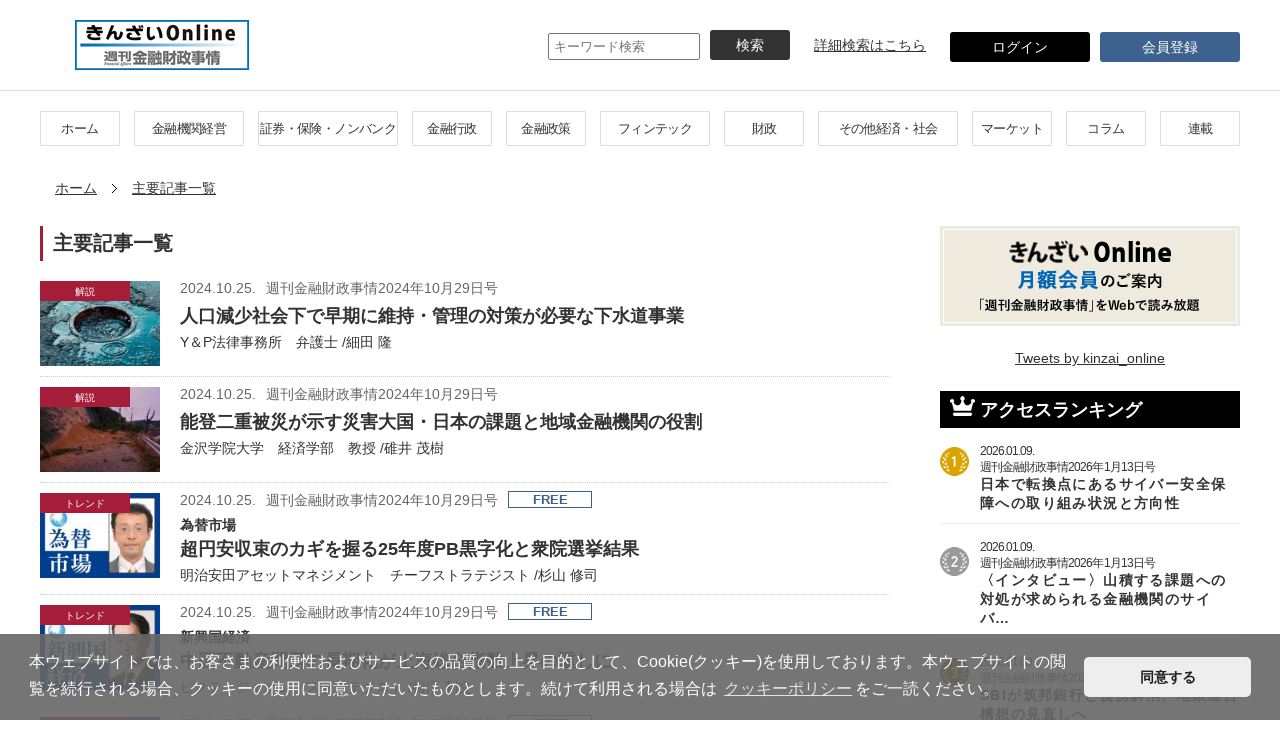

--- FILE ---
content_type: text/html; charset=UTF-8
request_url: https://kinzai-online.jp/article?page=68
body_size: 34337
content:
<!DOCTYPE html>
<html lang="ja" dir="ltr" prefix="content: http://purl.org/rss/1.0/modules/content/  dc: http://purl.org/dc/terms/  foaf: http://xmlns.com/foaf/0.1/  og: http://ogp.me/ns#  rdfs: http://www.w3.org/2000/01/rdf-schema#  schema: http://schema.org/  sioc: http://rdfs.org/sioc/ns#  sioct: http://rdfs.org/sioc/types#  skos: http://www.w3.org/2004/02/skos/core#  xsd: http://www.w3.org/2001/XMLSchema# ">
  <head prefix="og: http://ogp.me/ns# fb: http://ogp.me/ns/fb# website: http://ogp.me/ns/"article#">
    <meta charset="utf-8" />
<link rel="canonical" href="https://kinzai-online.jp/article" />
<meta name="Generator" content="Drupal 8 (https://www.drupal.org)" />
<meta name="MobileOptimized" content="width" />
<meta name="HandheldFriendly" content="true" />
<link rel="shortcut icon" href="/core/misc/favicon.ico" type="image/vnd.microsoft.icon" />

    <title>主要記事一覧 | きんざいOnline</title>
    <link rel="stylesheet" media="all" href="/sites/default/files/css/css_pN_aNY_1eLt0WlUbmimNvK8eF4lkcIrV3SSIjBt5NlA.css?t73pp6" />
<link rel="stylesheet" media="all" href="/sites/default/files/css/css_KqItZwXEaoN9JJckqv_j2xuHL8krzrGc2Le77WMh_rQ.css?t73pp6" />
<link rel="stylesheet" media="print" href="/sites/default/files/css/css_Z5jMg7P_bjcW9iUzujI7oaechMyxQTUqZhHJ_aYSq04.css?t73pp6" />

    
<!--[if lte IE 8]>
<script src="/sites/default/files/js/js_VtafjXmRvoUgAzqzYTA3Wrjkx9wcWhjP0G4ZnnqRamA.js"></script>
<![endif]-->

    <meta name="viewport" content="width=device-width">
    <meta property="og:type" content="article" />
    <meta name="description" content="1950年に創刊した日本で唯一の金融専門業界誌、「週刊金融財政事情」のオンラインサイト。金融業界関係者はもちろんのこと、「お金の流れ」を深掘りしたい個人投資家の方にも読み応えのある記事をお届けします。" />
    <meta name="keywords" content="1950年に創刊した日本で唯一の金融専門業界誌、「週刊金融財政事情」のオンラインサイト。金融業界関係者はもちろんのこと、「お金の流れ」を深掘りしたい個人投資家の方にも読み応えのある記事をお届けします。" />    <link rel="stylesheet" type="text/css" href="/style.css" media="screen and (min-width: 641px), print" />
    <link rel="stylesheet" type="text/css" href="/style-sp.css" media="only screen and (max-width: 640px), only and (max-device-width: 735px) and (orientation : landscape)" />
    <!--[if lt IE 9]>
    <link rel="stylesheet" href="/style.css" type="text/css" media="all" />
    <script type="text/javascript" src="/js/selectivizr-min.js"></script>
    <script type="text/javascript" src="/js/respond.js"></script>
    <![endif]-->
    <link href="/js/lightbox/css/lightbox.css" type="text/css" rel="stylesheet" media="all" />
    <script src="https://ajax.googleapis.com/ajax/libs/jquery/1.11.1/jquery.min.js"></script>
    <script src="/js/bxslider/jquery.bxslider.js"></script>
    <link rel="stylesheet" type="text/css" href="https://cdn.jsdelivr.net/npm/cookieconsent@3/build/cookieconsent.min.css" />
    <script src="https://cdn.jsdelivr.net/npm/cookieconsent@3/build/cookieconsent.min.js" data-cfasync="false"></script><!-- Google tag (gtag.js) -->
<script src="/js/viewport.js"></script>
<script async src="https://www.googletagmanager.com/gtag/js?id=G-YNE7YLZRZZ"></script>
<script>
  window.dataLayer = window.dataLayer || [];
  function gtag(){dataLayer.push(arguments);}
  gtag('js', new Date());

  gtag('config', 'G-YNE7YLZRZZ');
  gtag('config', 'UA-141370954-1');
</script>
  </head>
  <body class="layout-no-sidebars path-article">    <a href="#main-content" class="visually-hidden focusable skip-link">メインコンテンツに移動
    </a>  <div class="dialog-off-canvas-main-canvas" data-off-canvas-main-canvas>  <div class="clearfix region region-header"><div data-drupal-messages-fallback class="hidden"></div>
<link rel="icon" type="image/x-icon" href="/favicon.ico" />
<link rel="Shortcut Icon" type="image/x-icon" href="/favicon.ico" /><script src="/js/function.js"></script>
<div id="fb-root"></div>
<script>
(function(d, s, id) {
	var js, fjs = d.getElementsByTagName(s)[0];
	if(d.getElementById(id)) return;
	js = d.createElement(s); js.id = id;
	js.async = true;
	js.src = '//connect.facebook.net/ja_JP/sdk.js#xfbml=1&version=v2.7';
	fjs.parentNode.insertBefore(js, fjs);
} (document, 'script', 'facebook-jssdk'));
</script>
<script>
function search_onsubmit_pc() {
	var keyword = document.search_pc.keyword.value;
	keyword = keyword.replace(/[Ａ-Ｚａ-ｚ０-９]/g, function(s) {
		return String.fromCharCode(s.charCodeAt(0) - 0xFEE0);
	} );
	while(keyword.match(/　/)) {
		keyword = keyword.replace('　', ' ');
	}
	document.search_pc.keyword.value = keyword;
}
function search_onsubmit_sp() {
	var keyword = document.search_sp.keyword.value;
	keyword = keyword.replace(/[Ａ-Ｚａ-ｚ０-９]/g, function(s) {
		return String.fromCharCode(s.charCodeAt(0) - 0xFEE0);
	} );
	while(keyword.match(/　/)) {
		keyword = keyword.replace('　', ' ');
	}
	document.search_sp.keyword.value = keyword;
}
</script><div id="container">
	<div class="l-header pc-only">
		<div class="l-header__top">
			<div class="c-wrap2">
				<div class="logo">
					<h1><a href="https://kinzai-online.jp"><img src="/img/common/logo_head_pc.jpg" alt="きんざいOnline 週刊金融財政事情" width="174" height="50" /></a></h1>
				</div>
				<div class="btn">					<div class="search1">
						<form name="search_pc" action="/search" method="get" onsubmit="search_onsubmit_pc();">
						<input type="text" name="keyword" value="" placeholder="キーワード検索" style="margin-top: 2px; margin-bottom: 0;" /><input type="button" value="検索" onclick="search_onsubmit_pc(); document.search_pc.submit();" class="btn_search1" />
					</div>
					</form>
					<a href="/search_detail?keyword=" style="color: #333333; text-decoration: underline;">詳細検索はこちら</a>					<a href="javascript:void(0);" class="btn1" onclick="location.href='/login';" style="margin-top: 2px; margin-bottom: 0;">
						ログイン
					</a>
					<a href="javascript:void(0);" class="btn2" onclick="location.href='/entry';" style="margin-top: 2px; margin-bottom: 0;">
						会員登録
					</a>					<div class="menu sp-only">
						<div id="toggle">
							<div class="trigger">
								<img src="/img/common/menu_01.png" alt="" width="35" height="40" />
							</div>
						</div>
					</div>
				</div>
			</div>
		</div>
		<div class="l-header__bottom pc-only">
			<div class="c-wrap">
				<ul>
					<li class="cate01" id="cate01_pc"><a href="/">ホーム</a></li>
					<li class="cate02" id="cate02_pc"><a href="/article/management">金融機関経営</a></li>
					<li class="cate03" id="cate03_pc"><a href="/article/insurance">証券・保険・ノンバンク</a></li>
					<li class="cate04" id="cate04_pc"><a href="/article/administration">金融行政</a></li>
					<li class="cate05" id="cate05_pc"><a href="/article/policy">金融政策</a></li>
					<li class="cate06" id="cate06_pc"><a href="/article/fintech">フィンテック</a></li>
					<li class="cate07" id="cate07_pc"><a href="/article/finance">財政</a></li>
					<li class="cate08" id="cate08_pc"><a href="/article/other">その他経済・社会</a></li>
					<li class="cate09" id="cate09_pc"><a href="/article/market">マーケット</a></li>
					<li class="cate10" id="cate10_pc"><a href="/article/column">コラム</a></li>
					<li class="cate11" id="cate11_pc"><a href="/article/series">連載</a></li>
				</ul>
			</div>
		</div>
	</div><!-- /.l-header -->
	<div class="l-head-fix sp-only">
		<div class="c-head">
			<div class="c-head__logo">
				<h1><a href="/"><img src="/img/common/logo_head_sp.jpg" alt="きんざいOnline" width="252" height="50" /></h1></a>
				<div class="right">
					<div class="box c-top-menu openSlide">
						<!--<img src="/img/common/menu.jpg" alt="" width="60" height="70" />-->
					</div>
					<div class="box login2">						<a href="/login">
							<img src="/img/common/login.jpg" alt="" width="70" height="70" alt="ログイン" />
						</a>					</div>
					<div class="box search">
						<div class="openSlide2">
							<img src="/img/common/icon_search2.jpg" alt="" width="70" height="70" />
						</div>
						<div style="padding-top: 5px;">
							<img src="/img/common/icon_search4.jpg" alt="" width="70" height="40" onclick="location.href = '/search_detail?keyword=';" />
						</div>
					</div>
				</div>
			</div>
		</div>
		<div id="sp-search">
			<form name="search_sp" action="/search" method="get" onsubmit="search_onsubmit_sp();">
			<input type="text" class="SearchKeywords" value="" name="keyword" placeholder="キーワード検索">
			<input type="submit" class="SearchSubmit" value="検索">
			</form>
		</div>
		<div id="sp-menu">
			<div class="c-sp-menu">
				<ul>
					<li class="cate01" id="cate01_sp"><a href="/">ホーム</a></li>
					<li class="cate02" id="cate02_sp"><a href="/article/management">金融機関経営</a></li>
					<li class="cate03" id="cate03_sp"><a href="/article/insurance">証券・保険・ノンバンク</a></li>
					<li class="cate04" id="cate04_sp"><a href="/article/administration">金融行政</a></li>
					<li class="cate05" id="cate05_sp"><a href="/article/policy">金融政策</a></li>
					<li class="cate06" id="cate06_sp"><a href="/article/fintech">フィンテック</a></li>
					<li class="cate07" id="cate07_sp"><a href="/article/finance">財政</a></li>
					<li class="cate08" id="cate08_sp"><a href="/article/other">その他経済・社会</a></li>
					<li class="cate09" id="cate09_sp"><a href="/article/market">マーケット</a></li>
					<li class="cate10" id="cate10_sp"><a href="/article/column">コラム</a></li>
					<li class="cate11" id="cate11_sp"><a href="/article/series">連載</a></li>				</ul>
			</div>
		</div>
	</div>	<div class="l-breadcrumb c-wrap" id="breadcrumb">
		<ul>
			<li><a href="/">ホーム</a></li>			<li><a href="/article">主要記事一覧</a></li>		</ul>
	</div>

  </div>	<div class="l-contents">
		<div class="p-top">			<div class="p-top__wrap c-wrap">
				<div class="l-main">  <div class="region region-maincontent"><div class="c-title1 c-title1--style2 pc-only">
	<h3>主要記事一覧</h3>
</div>
<div class="views-element-container"><div class="view view-page-article-list view-id-page_article_list view-display-id-page_1 js-view-dom-id-b31c6d341b56df79d6fd965f01f431c676c99ea94f306e2a47bf7646f211f6d8">    <div class="view-content"><div>
  <ul class="news-wrap">      <li class="news3"><a href="/node/12241">
<div class="ph"><img src="/sites/default/files/styles/thumbnail_new/public/2024-10/034_NoImage_20.jpg?itok=JpT-umcZ" width="150" height="106" alt="" typeof="foaf:Image" class="image-style-thumbnail-new" />

<div class="icon">解説
</div><span></span>
</div>
<div class="text">
<div class="date">
<p>2024.10.25.</p><p>週刊金融財政事情2024年10月29日号</p><span></span>
</div>
<div class="tit">
<div class="title"><div class="subtitle1"></div><h4>人口減少社会下で早期に維持・管理の対策が必要な下水道事業</h4><span></span>
</div>
</div><p class="author">Y＆P法律事務所　弁護士 /細田 隆</p>
</div>
</a></li>      <li class="news3"><a href="/node/12242">
<div class="ph"><img src="/sites/default/files/styles/thumbnail_new/public/2024-10/038_img01.jpg?itok=-jIZ8cFO" width="150" height="106" alt="" typeof="foaf:Image" class="image-style-thumbnail-new" />

<div class="icon">解説
</div><span></span>
</div>
<div class="text">
<div class="date">
<p>2024.10.25.</p><p>週刊金融財政事情2024年10月29日号</p><span></span>
</div>
<div class="tit">
<div class="title"><div class="subtitle1"></div><h4>能登二重被災が示す災害大国・日本の課題と地域金融機関の役割</h4><span></span>
</div>
</div><p class="author">金沢学院大学　経済学部　教授 /碓井 茂樹</p>
</div>
</a></li>      <li class="news3"><a href="/node/12260">
<div class="ph"><img src="/sites/default/files/styles/thumbnail_new/public/2024-10/Trend_Thumnail_kawa_sugiyama-shuji.jpg?itok=sQl95_Wy" width="150" height="106" alt="" typeof="foaf:Image" class="image-style-thumbnail-new" />

<div class="icon">トレンド
</div><p class="free sp-only">FREE</p><span></span>
</div>
<div class="text">
<div class="date">
<p>2024.10.25.</p><p>週刊金融財政事情2024年10月29日号</p><p class="free pc-only">FREE</p><span></span>
</div>
<div class="tit">
<div class="title"><div class="subtitle1">為替市場</div><h4>超円安収束のカギを握る25年度PB黒字化と衆院選挙結果</h4><span></span>
</div>
</div><p class="author">明治安田アセットマネジメント　チーフストラテジスト /杉山 修司</p>
</div>
</a></li>      <li class="news3"><a href="/node/12258">
<div class="ph"><img src="/sites/default/files/styles/thumbnail_new/public/2024-10/Trend_Thumnail_shin_umezawa-toshifumi.jpg?itok=IEork0Dy" width="150" height="106" alt="" typeof="foaf:Image" class="image-style-thumbnail-new" />

<div class="icon">トレンド
</div><p class="free sp-only">FREE</p><span></span>
</div>
<div class="text">
<div class="date">
<p>2024.10.25.</p><p>週刊金融財政事情2024年10月29日号</p><p class="free pc-only">FREE</p><span></span>
</div>
<div class="tit">
<div class="title"><div class="subtitle1">新興国経済</div><h4>中国不動産問題の長期化が上海総合指数上昇の重しに</h4><span></span>
</div>
</div><p class="author">ピクテ・ジャパン　ストラテジスト /梅澤 利文</p>
</div>
</a></li>      <li class="news3"><a href="/node/12256">
<div class="ph"><img src="/sites/default/files/styles/thumbnail_new/public/2024-10/Trend_Thumnail_zoom_1.jpg?itok=nCx2ScEz" width="150" height="106" alt="" typeof="foaf:Image" class="image-style-thumbnail-new" />

<div class="icon">トレンド
</div><p class="free sp-only">FREE</p><span></span>
</div>
<div class="text">
<div class="date">
<p>2024.10.25.</p><p>週刊金融財政事情2024年10月29日号</p><p class="free pc-only">FREE</p><span></span>
</div>
<div class="tit">
<div class="title"><div class="subtitle1">ズームアップ経済統計</div><h4>高まる企業の頑健性と、人的・設備投資拡大への期待</h4><span></span>
</div>
</div><p class="author">SBI新生銀行　グループ経営企画部　金融調査室　シニアエコノミスト /森 翔太郎</p>
</div>
</a></li>      <li class="news3"><a href="/node/12254">
<div class="ph"><img src="/sites/default/files/styles/thumbnail_new/public/2024-10/NewsSquare_14.jpg?itok=0SaEkwSk" width="150" height="106" alt="" typeof="foaf:Image" class="image-style-thumbnail-new" />

<div class="icon">ニュース
</div><span></span>
</div>
<div class="text">
<div class="date">
<p>2024.10.25.</p><p>週刊金融財政事情2024年10月29日号</p><span></span>
</div>
<div class="tit">
<div class="title"><div class="subtitle1"></div><h4>スチュワードシップ・コード改訂へ金融庁が議論を開始</h4><span></span>
</div>
</div><p class="author"></p>
</div>
</a></li>      <li class="news3"><a href="/node/12252">
<div class="ph"><img src="/sites/default/files/styles/thumbnail_new/public/2024-10/NewsSquare_12.jpg?itok=bmxUT80S" width="150" height="106" alt="" typeof="foaf:Image" class="image-style-thumbnail-new" />

<div class="icon">ニュース
</div><span></span>
</div>
<div class="text">
<div class="date">
<p>2024.10.25.</p><p>週刊金融財政事情2024年10月29日号</p><span></span>
</div>
<div class="tit">
<div class="title"><div class="subtitle1"></div><h4>28年5月に全銀システム刷新、資金移動業者の初加盟も決定</h4><span></span>
</div>
</div><p class="author"></p>
</div>
</a></li>      <li class="news3"><a href="/node/12250">
<div class="ph"><img src="/sites/default/files/styles/thumbnail_new/public/2024-10/NewsSquare_11.jpg?itok=OuffBuE0" width="150" height="106" alt="" typeof="foaf:Image" class="image-style-thumbnail-new" />

<div class="icon">ニュース
</div><span></span>
</div>
<div class="text">
<div class="date">
<p>2024.10.25.</p><p>週刊金融財政事情2024年10月29日号</p><span></span>
</div>
<div class="tit">
<div class="title"><div class="subtitle1"></div><h4>商工中金が民営化に向けて政府保有株の自社株買いを検討へ</h4><span></span>
</div>
</div><p class="author"></p>
</div>
</a></li>      <li class="news3"><a href="/node/12248">
<div class="ph"><img src="/sites/default/files/styles/thumbnail_new/public/2024-10/NewsSquare_10.jpg?itok=5HSHOhUH" width="150" height="106" alt="" typeof="foaf:Image" class="image-style-thumbnail-new" />

<div class="icon">ニュース
</div><span></span>
</div>
<div class="text">
<div class="date">
<p>2024.10.25.</p><p>週刊金融財政事情2024年10月29日号</p><span></span>
</div>
<div class="tit">
<div class="title"><div class="subtitle1"></div><h4>富士ソフトの非公開化で投資ファンド2社による争奪戦が継続</h4><span></span>
</div>
</div><p class="author"></p>
</div>
</a></li>      <li class="news3"><a href="/node/12247">
<div class="ph"><img src="/sites/default/files/styles/thumbnail_new/public/2024-10/NewsSquare_9.jpg?itok=AKTtEL1B" width="150" height="106" alt="" typeof="foaf:Image" class="image-style-thumbnail-new" />

<div class="icon">ニュース
</div><p class="free sp-only">FREE</p><span></span>
</div>
<div class="text">
<div class="date">
<p>2024.10.25.</p><p>週刊金融財政事情2024年10月29日号</p><p class="free pc-only">FREE</p><span></span>
</div>
<div class="tit">
<div class="title"><div class="subtitle1"></div><h4>週間トピックス（会計検査院、セブン銀行、地銀協）</h4><span></span>
</div>
</div><p class="author"></p>
</div>
</a></li>      <li class="news3"><a href="/node/12263">
<div class="ph"><img src="/sites/default/files/styles/thumbnail_new/public/2024-10/241029_hensyu.jpg?itok=3u8blB8Q" width="150" height="106" alt="" typeof="foaf:Image" class="image-style-thumbnail-new" />

<p class="free sp-only">FREE</p><span></span>
</div>
<div class="text">
<div class="date">
<p>2024.10.25.</p><p>週刊金融財政事情2024年10月29日号</p><p class="free pc-only">FREE</p><span></span>
</div>
<div class="tit">
<div class="title"><div class="subtitle1"></div><h4>編集後記</h4><span></span>
</div>
</div><p class="author">編集部</p>
</div>
</a></li>      <li class="news3"><a href="/node/12232">
<div class="ph"><img src="/sites/default/files/styles/thumbnail_new/public/2024-10/241015_tokusyu_1.jpg?itok=DC2KNdth" width="150" height="106" alt="" typeof="foaf:Image" class="image-style-thumbnail-new" />

<div class="icon">特集
</div><span></span>
</div>
<div class="text">
<div class="date">
<p>2024.10.11.</p><p>週刊金融財政事情2024年10月15日号</p><span></span>
</div>
<div class="tit">
<div class="title"><div class="subtitle1">進化する組み込み型金融</div><h4>着実に発展・成長を遂げる国内の組み込み型金融</h4><span></span>
</div>
</div><p class="author">フィナテキストホールディングス　取締役CFO /伊藤 祐一郎</p>
</div>
</a></li>      <li class="news3"><a href="/node/12231">
<div class="ph"><img src="/sites/default/files/styles/thumbnail_new/public/2024-10/241015_tokusyu_0.jpg?itok=9IHQ8eXk" width="150" height="106" alt="" typeof="foaf:Image" class="image-style-thumbnail-new" />

<div class="icon">特集
</div><span></span>
</div>
<div class="text">
<div class="date">
<p>2024.10.11.</p><p>週刊金融財政事情2024年10月15日号</p><span></span>
</div>
<div class="tit">
<div class="title"><div class="subtitle1">進化する組み込み型金融</div><h4>銀行業界で広がる組み込み型金融の可能性と今後の課題</h4><span></span>
</div>
</div><p class="author">編集部</p>
</div>
</a></li>      <li class="news3"><a href="/node/12230">
<div class="ph"><img src="/sites/default/files/styles/thumbnail_new/public/2024-10/241015_019_Th.jpg?itok=ju-T-Iro" width="150" height="106" alt="" typeof="foaf:Image" class="image-style-thumbnail-new" />

<div class="icon">特集
</div><span></span>
</div>
<div class="text">
<div class="date">
<p>2024.10.11.</p><p>週刊金融財政事情2024年10月15日号</p><span></span>
</div>
<div class="tit">
<div class="title"><div class="subtitle1">進化する組み込み型金融</div><h4>JR東日本がBaaSで手掛ける新たな金融サービスの姿</h4><span></span>
</div>
</div><p class="author">JR東日本　マーケティング本部　戦略・プラットフォーム部門　決済・認証ユニット　マネージャー /岡部 征次郎 ほか</p>
</div>
</a></li>      <li class="news3"><a href="/node/12229">
<div class="ph"><img src="/sites/default/files/styles/thumbnail_new/public/2024-10/241015_tokusyu.jpg?itok=1-AeUp7n" width="150" height="106" alt="" typeof="foaf:Image" class="image-style-thumbnail-new" />

<div class="icon">特集
</div><span></span>
</div>
<div class="text">
<div class="date">
<p>2024.10.11.</p><p>週刊金融財政事情2024年10月15日号</p><span></span>
</div>
<div class="tit">
<div class="title"><div class="subtitle1">進化する組み込み型金融</div><h4>マーカスの失敗から考える組み込み型金融の成功要件</h4><span></span>
</div>
</div><p class="author">野村総合研究所　金融コンサルティング部　チーフコンサルタント /中川 慎</p>
</div>
</a></li>
  </ul></div>
    </div>  <nav class="pager" role="navigation" aria-labelledby="pagination-heading">
    <h4 id="pagination-heading" class="visually-hidden">ページ送り</h4>
    <ul class="pager__items js-pager__items">        <li class="pager__item pager__item--first">
          <a href="?page=0" title="先頭ページへ">
            <span class="visually-hidden">先頭ページ</span>
            <span aria-hidden="true">« 最初</span>
          </a>
        </li>        <li class="pager__item pager__item--previous">
          <a href="?page=67" title="前のページへ" rel="prev">
            <span class="visually-hidden">前ページ</span>
            <span aria-hidden="true">‹‹</span>
          </a>
        </li>        <li class="pager__item pager__item--ellipsis" role="presentation">&hellip;</li>        <li class="pager__item">          <a href="?page=66" title="Go to page 67">
            <span class="visually-hidden">ページ
            </span>67</a>
        </li>        <li class="pager__item">          <a href="?page=67" title="Go to page 68">
            <span class="visually-hidden">ページ
            </span>68</a>
        </li>        <li class="pager__item is-active">          <a href="?page=68" title="カレントページ">
            <span class="visually-hidden">カレントページ
            </span>69</a>
        </li>        <li class="pager__item">          <a href="?page=69" title="Go to page 70">
            <span class="visually-hidden">ページ
            </span>70</a>
        </li>        <li class="pager__item">          <a href="?page=70" title="Go to page 71">
            <span class="visually-hidden">ページ
            </span>71</a>
        </li>        <li class="pager__item pager__item--ellipsis" role="presentation">&hellip;</li>        <li class="pager__item pager__item--next">
          <a href="?page=69" title="次のページへ" rel="next">
            <span class="visually-hidden">次ページ</span>
            <span aria-hidden="true">››</span>
          </a>
        </li>        <li class="pager__item pager__item--last">
          <a href="?page=459" title="最終ページへ">
            <span class="visually-hidden">最終ページ</span>
            <span aria-hidden="true">最後 »</span>
          </a>
        </li>    </ul>
  </nav></div>
</div>


  </div>				</div>
				<div class="l-side pc-only">  <div class="region region-sidebar"><div class="banner-space1">
<ul>	<li><a href="/guide"><img src="/img/common/banner_02.jpg" alt="" height="100" width="300" /></a></li>
	<li><a class="twitter-timeline" href="https://twitter.com/kinzai_online?ref_src=twsrc%5Etfw" data-height="450px">Tweets by kinzai_online</a> <script async src="https://platform.twitter.com/widgets.js" charset="utf-8"></script></li>
</ul>
</div>

      <div class="clearfix text-formatted field field--name-body field--type-text-with-summary field--label-hidden field__item"><div class="c-title2">
<h4><span>アクセスランキング</span></h4>
</div>
</div>
<ul class="ranking-wrap pc-only">	<li class="ranking">
		<div class="box box--rank1">
			<a href="/node/13863">			<div class="text">
				<div class="date">
					<p>2026.01.09.</p>				</div>
				<p>週刊金融財政事情2026年1月13日号</p>
				<h5>日本で転換点にあるサイバー安全保障への取り組み状況と方向性</h5>
			</div>
			</a>
		</div>
	</li>	<li class="ranking">
		<div class="box box--rank2">
			<a href="/node/13864">			<div class="text">
				<div class="date">
					<p>2026.01.09.</p>				</div>
				<p>週刊金融財政事情2026年1月13日号</p>
				<h5>〈インタビュー〉山積する課題への対処が求められる金融機関のサイバ…</h5>
			</div>
			</a>
		</div>
	</li>	<li class="ranking">
		<div class="box box--rank3">
			<a href="/node/13887">			<div class="text">
				<div class="date">
					<p>2026.01.09.</p>				</div>
				<p>週刊金融財政事情2026年1月13日号</p>
				<h5>SBIが筑邦銀行と提携解消、地銀連合構想の見直しへ</h5>
			</div>
			</a>
		</div>
	</li>	<li class="ranking">
		<div class="box box--rank4">
			<a href="/node/13798">			<div class="text">
				<div class="date">
					<p>2025.12.19.</p>				</div>
				<p>週刊金融財政事情</p>
				<h5>令和7年版犯罪収益移転危険度調査書の改訂ポイント</h5>
			</div>
			</a>
		</div>
	</li>	<li class="ranking">
		<div class="box box--rank5">
			<a href="/node/13830">			<div class="text">
				<div class="date">
					<p>2026.01.09.</p>				</div>
				<p>週刊金融財政事情2026年1月13日号</p>
				<h5>諸課題を浮き彫りにした暗号資産規制に関するFSBの検証結果</h5>
			</div>
			</a>
		</div>
	</li>	<li class="ranking">
		<div class="box box--rank6">
			<a href="/node/13867">			<div class="text">
				<div class="date">
					<p>2026.01.09.</p>				</div>
				<p>週刊金融財政事情2026年1月13日号</p>
				<h5>円安対応に苦慮する高市政権下での「実弾介入」効果</h5>
			</div>
			</a>
		</div>
	</li>	<li class="ranking">
		<div class="box box--rank7">
			<a href="/node/13771">			<div class="text">
				<div class="date">
					<p>2025.12.05.</p>				</div>
				<p>週刊金融財政事情2025年12月9日号</p>
				<h5>改正基準に基づく「実効金利法」で収益・リスク管理を高度化</h5>
			</div>
			</a>
		</div>
	</li>	<li class="ranking">
		<div class="box box--rank8">
			<a href="/node/13866">			<div class="text">
				<div class="date">
					<p>2026.01.09.</p>				</div>
				<p>週刊金融財政事情2026年1月13日号</p>
				<h5>早期着手が欠かせない耐量子計算機暗号移行への実務ポイント</h5>
			</div>
			</a>
		</div>
	</li>	<li class="ranking">
		<div class="box box--rank9">
			<a href="/node/13865">			<div class="text">
				<div class="date">
					<p>2026.01.09.</p>				</div>
				<p>週刊金融財政事情2026年1月13日号</p>
				<h5>高まるリスクの中で地域金融機関に必要なサイバー攻撃への備え</h5>
			</div>
			</a>
		</div>
	</li>	<li class="ranking">
		<div class="box box--rank10">
			<a href="/node/13871">			<div class="text">
				<div class="date">
					<p>2026.01.09.</p>				</div>
				<p>週刊金融財政事情2026年1月13日号</p>
				<h5>主要行5グループの2025年9月期決算分析</h5>
			</div>
			</a>
		</div>
	</li></ul>

<div class="banner-space2 pc-only">
<ul>
	<li><a href="https://store.kinzai.jp/public/item/magazine/A/Z/" target="_blank"><img src="/img/common/banner_03.jpg" alt="" width="300" height="120" /></a></li>	<li>	</li>
</ul>
</div>



  </div>				</div>
			</div>
		</div>  <div class="region region-subcontent"><div class="banner sp-only">
	<a href="/guide"><img alt="" height="120" src="/img/common/banner_02.jpg?20260116211929" width="300" /></a>
</div>


      <div class="clearfix text-formatted field field--name-body field--type-text-with-summary field--label-hidden field__item"><div class="c-title2 sp-only">
<h4><span>アクセスランキング</span></h4>
</div>
</div>
<ul class="ranking-wrap sp-only">	<li class="ranking">
		<div class="box box--rank1">
			<a href="/node/13863">			<div class="text">
				<div class="date">
					<p>2026.01.09.</p>				</div>
				<p>週刊金融財政事情2026年1月13日号</p>
				<h5>日本で転換点にあるサイバー安全保障への取り組み状況と方向性</h5>
			</div>
			</a>
		</div>
	</li>	<li class="ranking">
		<div class="box box--rank2">
			<a href="/node/13864">			<div class="text">
				<div class="date">
					<p>2026.01.09.</p>				</div>
				<p>週刊金融財政事情2026年1月13日号</p>
				<h5>〈インタビュー〉山積する課題への対処が求められる金融機関のサイバ…</h5>
			</div>
			</a>
		</div>
	</li>	<li class="ranking">
		<div class="box box--rank3">
			<a href="/node/13887">			<div class="text">
				<div class="date">
					<p>2026.01.09.</p>				</div>
				<p>週刊金融財政事情2026年1月13日号</p>
				<h5>SBIが筑邦銀行と提携解消、地銀連合構想の見直しへ</h5>
			</div>
			</a>
		</div>
	</li>	<li class="ranking">
		<div class="box box--rank4">
			<a href="/node/13798">			<div class="text">
				<div class="date">
					<p>2025.12.19.</p>				</div>
				<p>週刊金融財政事情</p>
				<h5>令和7年版犯罪収益移転危険度調査書の改訂ポイント</h5>
			</div>
			</a>
		</div>
	</li>	<li class="ranking">
		<div class="box box--rank5">
			<a href="/node/13830">			<div class="text">
				<div class="date">
					<p>2026.01.09.</p>				</div>
				<p>週刊金融財政事情2026年1月13日号</p>
				<h5>諸課題を浮き彫りにした暗号資産規制に関するFSBの検証結果</h5>
			</div>
			</a>
		</div>
	</li></ul>

<div class="banner-space2 sp-only">
<ul>	<li>		<a class="twitter-timeline" href="https://twitter.com/kinzai_online?ref_src=twsrc%5Etfw" data-height="450px">Tweets by kinzai_online</a> <script async src="https://platform.twitter.com/widgets.js" charset="utf-8"></script>
	</li>
</ul>
</div>

<div class="p-top__banner">
<div class="c-wrap">
<ul>	<li><!--0--><a href="https://www.kinzai.jp/live/top_teidan/" target="_blank" onclick="gtag('event', 'Click', { 'event_category': 'banner', 'event_label': 'banner1', 'value': '0' } );"><img src="/banner/img/719418.jpg?20260116211929" alt="" /></a></li></ul>
</div>
</div>


  </div>	</div><!-- /.l-contents -->  <div class="region region-footer">	<div class="l-footer">
		<div class="l-footer__navi">
			<div class="top">
				<div class="c-wrap">
					<h2><a href="/"><img src="/img/common/logo_footer_pc.jpg" alt="きんざいOnline" width="132" height="38" /></a></h2>
					<ul>
						<li><a href="/about-kinzai">週刊金融財政事情について</a></li>
						<li><a href="/sitemap">サイトマップ</a></li>
					</ul>
				</div>
			</div>
			<div class="middle">
				<div class="c-wrap">
					<ul>
						<li><a href="https://www.kinzai.jp/kinzaistore-sctl/" target="_blank">特定商取引法に基づく表記</a></li>
						<li><a href="https://www.kinzai.or.jp/info/privacypolicy.html" target="_blank">プライバシーポリシー</a></li>
						<li><a href="/cookie">クッキーポリシー</a></li>
						<li><a href="/guide">ご利用案内</a></li>
						<li><a href="/terms">利用規約</a></li>
						<li><a href="/inquiry">Q&A</a></li>
						<li><a href="https://www.kinzai.or.jp/info/gaiyo.html" target="_blank">会社案内</a></li>
						<li><a href="/about-copy">著作権について</a></li>
						<li><a href="/contact">お問い合わせ</a></li>
						<li><a href="/about-ads">広告掲載について</a></li>
					</ul>
				</div>
			</div>
			<div class="bottom">
				<div class="c-wrap">
					<p>一般社団法人金融財政事情研究会<br />本社／〒160-8519　東京都新宿区南元町19</p>
				</div>
			</div>
		</div>
		<div class="l-footer__copy">
			<p>Copyright © 一般社団法人　金融財政事情研究会 All Rights Reserved.</p>
		</div>
	</div><!-- /.l-footer -->
	<div class="l-pagetop">
		<a href="#container" title="このページのトップへ"><img src="/img/common/pagetop.png" width="64" height="64" alt="このページのトップへ" /></a>
	</div><!-- /.l-pagetop -->
</div><!-- /#container --><script>$(function() {
	$('#btn_news_display').on('click', function() {
		$('.news').css('display','inline');
		$('#news_display').css('display','none');
	} );} );
</script>
<script>
$.ajax( {
	type: 'post', 
	url: '/google_analytics_ga4.php'
} ).done(function(array_result) {
} ).fail(function() {
} );
</script>


  </div>
  </div>
    
  </body>
<script>
window.cookieconsent.initialise({
  "palette": {
    "popup": {
      "background": "rgba(102,102,102,0.9);",
      "text": "#ffffff"
    },
    "button": {
      "background": "#eeeeee",
      "text": "#212121"
    }
  },
  "theme": "classic",
  "content": {
    "message": "本ウェブサイトでは、お客さまの利便性およびサービスの品質の向上を目的として、Cookie(クッキー)を使用しております。本ウェブサイトの閲覧を続行される場合、クッキーの使用に同意いただいたものとします。続けて利用される場合は",
    "dismiss": "同意する",
    "link": "クッキーポリシー",
    "href": "https://kinzai-online.jp/cookie/",
    "target": ""
  }
});
if(document.getElementById('cookieconsent:desc') != undefined) {
  document.getElementById('cookieconsent:desc').innerHTML += 'をご一読ください。';
}
</script>
</html>


--- FILE ---
content_type: text/css
request_url: https://kinzai-online.jp/style.css
body_size: 67617
content:
@charset "UTF-8";
/*
Theme Name: NewSite
Author: ProntoNet
Author URI: http://www.prontonet.ne.jp/
Version: 1.0
*/
/* ----------------------------- リセット */
html, body, div, span, object, iframe, h1, h2, h3, h4, h5, h6, p, blockquote, pre, abbr, address, cite, code, del, dfn, em, img, ins, kbd, q, samp, small, strong, sub, var, b, i, dl dt, dd, ol, ul, li, fieldset, form, label, legend, table, caption, tbody, tfoot, thead, tr, th, td, article, aside, canvas, details, figcaption, figure, footer, header, hgroup, menu, nav, section, summary, time, mark, audio, video { margin: 0; padding: 0; border: 0; outline: 0; font-size: 100%; vertical-align: baseline; background: transparent; text-transform: none; }

body { line-height: 1; }

article, aside, details, figcaption, figure, footer, header, hgroup, menu, nav, section { display: block; }

ol, ul { list-style: none; }

blockquote, q { quotes: none; }

blockquote:before, blockquote:after, q:before, q:after { content: ""; content: none; }

a { margin: 0; padding: 0; font-size: 100%; vertical-align: baseline; background: transparent; }

ins { background-color: #ff9; color: #333; text-decoration: none; }

mark { background-color: #ff9; color: #333; font-style: italic; font-weight: bold; }

del { text-decoration: line-through; }

abbr[title], dfn[title] { border-bottom: 1px dotted; cursor: help; }

table { border-collapse: collapse; border-spacing: 0; }

hr { display: block; height: 1px; border: 0; border-top: 1px solid #ccc; margin: 1em 0; padding: 0; }

input, select { vertical-align: middle; }

img { vertical-align: top; font-size: 0; line-height: 0; }

sup { font-size: 8px; }

em { font-style: normal; }

div:before, div:after, ul:before, ul:after, ol:before, ol:after, dl:before, dl:after { content: ""; display: block; }

div:after, ul:after, ol:after, dl:after { clear: both; }

div, ul, ol, dl { zoom: 1; }

ul#wp-admin-bar-root-default:after { clear: none; }

/* =======================================
記事詳細
========================================*/
#entry { margin: 0 auto; }

#entry_title { margin: 0 0 30px; border-bottom: 1px solid #ccc; padding: 0 0 12px; }

#entry_title h3 { padding: 2px 0; font-size: 130%; }

#entry_title span { font-size: 85%; padding: 2px 0; }

#entrybody { font-size: 100%; margin-top: 0; word-break: break-all; }

#entrybody ul, #entrybody ol { margin: 12px 0 12px 2em; list-style-position: inside; text-align: left; }

#entrybody ul li { text-align: left; }

#entrybody ol li { text-align: left; }

#entrybody strong { font-weight: bold !important; }

#entrybody strong span { font-weight: bold !important; }

#entrybody span strong { font-weight: bold !important; }

#entrybody del strong { font-weight: bold !important; }

#entrybody em strong { font-weight: bold !important; }

#entrybody em { font-style: italic; }

#entrybody p { line-height: 170%; margin: 0 0 1.2em; }

td #entrybody p { margin-bottom: 0; }

#entrybody em { font-style: italic !important; }

#entrybody blockquote { margin: 15px 0 15px 24px; }

#entrybody img { margin: 0 0 1em; }

#entrybody iframe { width: 100%; height: auto; }

.alignleft, img.alignleft { display: inline; float: left; margin-right: 24px; margin-top: 4px; }

.alignright, img.alignright { display: inline; float: right; margin-left: 24px; margin-top: 4px; }

.aligncenter, img.aligncenter { clear: both; display: block; margin-left: auto; margin-right: auto; }

img.alignleft, img.alignright, img.aligncenter { margin-bottom: 12px; }

.wp-caption { border: none; background: #f1f1f1; color: #888; font-size: 12px; line-height: 18px; text-align: center; margin-bottom: 20px; padding: 4px; -moz-border-radius: 0; -khtml-border-radius: 0; -webkit-border-radius: 0; border-radius: 0; }

.wp-caption img { margin: 5px; }

.wp-caption p.wp-caption-text { margin: 0 0 4px; }

.wp-smiley { margin: 0; }

body#tinymce ul, body#tinymce ol { margin: 0 0 0 1.5em; }

body#tinymce ul li { list-style: disc; }

body#tinymce ol li { list-style: decimal; }

#entrybody h1 { font-size: 200%; line-height: 150%; }

#entrybody h2 { font-size: 180%; line-height: 150%; }

#entrybody h3 { font-size: 150%; line-height: 150%; }

#entrybody h4 { font-size: 132%; line-height: 150%; }

#entrybody h5 { font-size: 116%; line-height: 150%; }

#entrybody h6 { font-size: 108%; line-height: 150%; }

#social { margin: 30px 0 10px; clear: both; }

#social:before, #social:after { content: ""; display: table; }

#social:after { clear: both; }

#social { zoom: 1; }

#social li, #social div { float: left; }

#social li { border: 0; }

#social .facebook { width: 120px; }

#social .twitter { width: 105px; }

#social .hatena { width: 130px; }

#social .google { width: 80px; }

#social .line img { width: 88px; height: auto; }

#entry .fbcomments, #entry .fb_iframe_widget, #entry .fb_iframe_widget[style], #entry .fb_iframe_widget iframe[style], #entry .fbcomments iframe[style], #entry .fb_iframe_widget span { width: 100% !important; }

/* ----------------------------- ページネーション */
.pagination { clear: both; position: relative; display: table; width: 100%; padding: 20px 0; }
.pagination span, .pagination a { display: inline-block; *display: inline; *zoom: 1; width: auto; padding: 5px 10px; margin: 0 10px; color: #333; text-decoration: none !important; cursor: pointer; color: #333; font-size: 128.5%; border-bottom: 2px solid transparent; }
.pagination span.current, .pagination a.current { border-bottom-color: #000; }
.pagination a:link, .pagination a:visited { color: #333; }
.pagination a:hover { color: #333; text-decoration: underline; opacity: 1; -ms-filter: "alpha(opacity=100)"; filter: alpha(opacity=100); }
.pagination .numeric, .pagination .prev, .pagination .next { display: table-cell; vertical-align: middle; }
.pagination .numeric { text-align: center; width: 70%; }
.pagination .prev, .pagination .next { width: 15%; }
.pagination .prev a, .pagination .next a { margin: 0; background-repeat: no-repeat; }
.pagination .prev { text-align: left; }
.pagination .prev a { padding-left: 50px; background-image: url(img/common/icon1_left.svg); background-position: left center; }
.pagination .next { text-align: right; }
.pagination .next a { padding-right: 50px; background-image: url(img/common/icon1.svg); background-position: right center; }

@media screen and (max-width: 640px) { .pagination { padding: 10px 0; }
  .pagination span, .pagination a { font-size: 100%; margin: 3px 4px; padding: 3px 5px; }
  .pagination .prev a { padding-left: 15px; background-image: url(img/common/icon3_left.svg); }
  .pagination .next { text-align: right; }
  .pagination .next a { padding-right: 15px; background-image: url(img/common/icon3.svg); } }
/* ----------------------------- 全体 */
html { font-size: 62.5%; }

body { font-size: 1.4rem; font-size: 14px; line-height: 1.8em; color: #333; font-family: "游ゴシック体", "YuGothic", "ヒラギノ角ゴPro W3", "Hiragino Kaku Gothic Pro", "メイリオ", Meiryo, "ＭＳ　Ｐゴシック", "MS PGothic", sans-serif; background: #fff; position: relative; }

a:link, a:visited { color: #333; text-decoration: underline; }
a:hover, a:active { text-decoration: none; }
a, a img { -webkit-transition: 0.2s ease all; -moz-transition: 0.2s ease all; -ms-transition: 0.2s ease all; transition: 0.2s ease all; }
a:hover img { opacity: 0.65; -ms-filter: "alpha(opacity=65)"; filter: alpha(opacity=65); }

.sp-only { display: none !important; }

img, .bx-wrapper img { max-width: 100%; height: auto; }

/* ----------------------------- 1. 各ページ共通 */
/*=======================================
ヘッダー
=========================================*/
.l-header__top { border-bottom: 1px solid #ddd; padding: 20px 0; min-width: 1200px; }
.l-header__top .logo { float: left; padding-left: 35px; }
.l-header__top .btn { float: right; padding-top: 10px; }
.search { float: left; width: 200px; height: 30px; border: 1px solid #ddd; }
.search input { height: 30px; width: 80%; padding-left: 10px; border: none; border-radius: 0; outline: none; background: none; -webkit-box-shadow: none; box-shadow: none; padding-right: 30px; }
.search1 { float: left; }
.search1 .btn_search1 { color: #FFF; -webkit-border-radius: 3px; border-radius: 3px; display: inline-block; width: 80px; text-align: center; text-decoration: none; padding: 8px 0; line-height: 1; margin-left: 10px; background-color: #333; margin-top: 0; margin-bottom: 0; border: 0; font-size: 14px; }
.search_result { width: 100%; height: 30px; border: 1px solid #ddd; margin-top: 20px; }
.search_result input { height: 30px; width: 96%; border: none; border-radius: 0; outline: none; background: none; -webkit-box-shadow: none; box-shadow: none; padding-right: 30px; }
a.btn_search img { margin-top: 8px; }
.search_result_msg { margin-top: 20px; }
.l-header__top .btn a { float: left; color: #FFF; -webkit-border-radius: 3px; border-radius: 3px; display: block; width: 140px; text-align: center; text-decoration: none; padding: 8px 0; line-height: 1; margin-left: 10px; }
.l-header__top .btn a.btn_search { float: none; display: inline; width: 20px; }
.l-header__top .btn a.btn1 { background-color: #000; }
.l-header__top .btn a.btn1:hover { opacity: 0.65; -ms-filter: "alpha(opacity=65)"; filter: alpha(opacity=65); }
.l-header__top .btn a.btn2 { background-color: #3E628F; }
.l-header__top .btn a.btn2:hover { opacity: 0.65; -ms-filter: "alpha(opacity=65)"; filter: alpha(opacity=65); }
.l-header__top .menu { float: right; padding: 0 35px 0; }
.l-header__top .menu .trigger { width: 35px; height: 40px; background: url("img/common/menu_01.png") no-repeat center; -webkit-background-size: contain; -o-background-size: contain; background-size: contain; cursor: pointer; }
.l-header__top .menu .trigger:hover { opacity: 0.65; -ms-filter: "alpha(opacity=65)"; filter: alpha(opacity=65); }
/*
@media screen and (max-width: 1200px) { .l-header .logo { padding-left: 35px !important; } }
*/
.l-header__bottom { padding: 20px 0 30px; }
.l-header__bottom ul li { float: left; font-size: 1.3rem; margin-right: 14px; -webkit-box-sizing: border-box; -moz-box-sizing: border-box; box-sizing: border-box; text-align: center; font-feature-settings: "palt"; letter-spacing: -0.05em; }
.l-header__bottom ul li:last-child { margin-right: 0; }
.l-header__bottom ul li a { display: block; border: 1px solid #DDDDDD; -webkit-border-radius: 1px; border-radius: 1px; padding: 10px 0; line-height: 1; text-decoration: none; -webkit-box-sizing: border-box; -moz-box-sizing: border-box; box-sizing: border-box; }
.l-header__bottom ul li a:hover { color: #FFF; background-color: #A51D39; }
.l-header__bottom ul li.active { background-color: #A51D39; }
.l-header__bottom ul li.active a { color: #FFF; }
.l-header__bottom ul li.cate01 { width: 80px; }
.l-header__bottom ul li.cate02 { width: 110px; }
.l-header__bottom ul li.cate03 { width: 140px; }
.l-header__bottom ul li.cate04 { width: 80px; }
.l-header__bottom ul li.cate05 { width: 80px; }
.l-header__bottom ul li.cate06 { width: 110px; }
.l-header__bottom ul li.cate07 { width: 80px; }
.l-header__bottom ul li.cate08 { width: 140px; }
.l-header__bottom ul li.cate09 { width: 80px; }
.l-header__bottom ul li.cate10 { width: 80px; }
.l-header__bottom ul li.cate11 { width: 80px; }

.toggleWrap { background: rgba(0, 0, 0, 0.8); padding-top: 100px; position: fixed; top: 0; left: 0; width: 100%; height: 100%; z-index: 10000; }

.trigger { position: relative; z-index: 20000; }

.trigger, .trigger span { display: inline-block; -webkit-transition: all .4s; transition: all .4s; }

.trigger.active { width: 35px; height: 40px; background: url("img/common/menu_01-open.png") no-repeat center !important; -webkit-background-size: contain; -o-background-size: contain; background-size: contain; }

.mainNav { width: 1000px; margin: 0 auto; }

.mainNav li { list-style-type: none; display: block; width: 32% !important; float: left !important; background-color: #FFF; margin: 0 2% 2% 0; }

.mainNav li:nth-child(3n) { margin: 0 0 2% 0; }

.mainNav li a { color: #333 !important; text-decoration: none !important; display: block !important; float: none !important; width: 100% !important; font-weight: bold; padding: 20px 0 !important; }
.mainNav li a:hover { opacity: 0.65; -ms-filter: "alpha(opacity=65)"; filter: alpha(opacity=65);  }

.navItem { display: block; text-decoration: none; color: #3e3e3e; padding: 15px 0; text-align: center; }

.hide { opacity: 0; visibility: hidden; overflow: hidden; }

.animation { -webkit-transition-property: opacity, visibility; transition-property: opacity, visibility; -webkit-transition-duration: .3s; transition-duration: .3s; -webkit-transition-timing-function: ease-in; transition-timing-function: ease-in; }

.no-scroll { overflow: hidden; }

/*=======================================
メニュー
=========================================*/
/*=======================================
フッター
=========================================*/
.l-footer__navi { background-color: #F6F6F6; border-top: 1px solid #DDDDDD; min-width: 1200px; }
.l-footer__navi .top { padding: 30px 0 20px; }
.l-footer__navi .top h2 { float: left; padding: 0 60px 0 10px; line-height: 1; }
.l-footer__navi .top ul { float: left; padding-top: 10px; }
.l-footer__navi .top ul li { float: left; font-weight: bold; font-size: 1.4rem; margin-right: 70px; line-height: 1; }
.l-footer__navi .top ul li a { text-decoration: none; }
.l-footer__navi .top ul li a:hover { text-decoration: underline; }
.l-footer__navi .middle { border-top: 1px solid #ddd; padding-top: 23px; }
.l-footer__navi .middle ul li { float: left; padding-bottom: 18px; font-size: 1.4rem; font-feature-settings: "palt"; }
.l-footer__navi .middle ul li a { text-decoration: none; }
.l-footer__navi .middle ul li a:hover { text-decoration: underline; }
.l-footer__navi .middle ul li:nth-child(1), .l-footer__navi .middle ul li:nth-child(7) { width: 19.00%; }
.l-footer__navi .middle ul li:nth-child(2), .l-footer__navi .middle ul li:nth-child(8) { width: 19.00%; }
.l-footer__navi .middle ul li:nth-child(3), .l-footer__navi .middle ul li:nth-child(9) { width: 19.00%; }
.l-footer__navi .middle ul li:nth-child(4) { width: 19.00%; }
.l-footer__navi .middle ul li:nth-child(5) { width: 19.00%; }
.l-footer__navi .middle ul li:nth-child(6) { width:  5.00%; }
.l-footer__navi .bottom { border-top: 1px solid #ddd; padding: 20px 0; }
.l-footer__navi .bottom p { font-size: 1.3rem; line-height: 180%; }
.l-footer__copy { background-color: #3E628F; padding: 10px 0; min-width: 1200px; }
.l-footer__copy p { text-align: center; font-size: 1.3rem; color: #FFF; line-height: 1; }

/*=======================================
ページトップへ
=========================================*/
.l-pagetop { position: fixed; right: 30px; bottom: 30px; z-index: 999; }

/* ----------------------------- 2. トップページ */
/*=======================================
メインビジュアル
=========================================*/
/*=======================================
トップページ
=========================================*/
.p-top__banner { padding: 70px 0 75px; }
.p-top__banner ul li { float: left; margin-right: 20px; }
.p-top__banner ul li:last-child { margin-right: 0; }

.p-top__feature ul li { width: 49.58%; float: left; margin-right: 0.84%; }
.p-top__feature ul li .box { position: relative; }
.p-top__feature ul li .box .icon { position: absolute; left: 0; top: 0; background-color: #A51D39; color: #FFF; padding: 15px 20px; line-height: 1; width: 150px; font-size: 1.6rem; text-align: center; }
.p-top__feature ul li .box .text { position: absolute; left: 0; bottom: 0; width: 100%; padding: 0 20px 20px; min-height: 200px; -webkit-box-sizing: border-box; -moz-box-sizing: border-box; box-sizing: border-box; display: flex; -webkit-align-items: flex-end; align-items: flex-end; background: url("img/common/bg_01.png") repeat-x left bottom; color: #FFF; }
.p-top__feature ul li .box .text .date1 { font-weight: normal; }
.p-top__feature ul li .box .text .date2 { font-size: 1.6rem; font-weight: bold; }
.p-top__feature ul li .box .text h3 { font-size: 2.2rem; margin-top: 5px; }
.p-top__feature ul li .box .text h3 span { font-size: 1.6rem; line-height: 1.6rem; margin-top: 5px; display: block; }
.p-top__feature ul li:last-child { margin-right: 0; }
.p-top__feature .bx-wrapper { margin: 0 auto; position: relative; }
.p-top__feature .bx-wrapper .bx-pager { text-align: center; margin-top: 5px; }
.p-top__feature .bx-wrapper .bx-controls-direction a { position: absolute; top: 0; bottom: 0; margin: auto; width: 40px; /*使用画像に応じて指定*/ height: 40px; /*使用画像に応じて指定*/ text-indent: -9999px; /*画像置換のためテキストを押しやる*/ z-index: 9999; }
.p-top__feature .bx-wrapper .bx-prev { left: -20px; background: url("img/common/slide_prev.png") no-repeat; /*prev用画像*/ }
.p-top__feature .bx-wrapper .bx-next { right: -20px; background: url("img/common/slide_next.png") no-repeat; /*next用画像*/ }

@media screen and (max-width: 1200px) {
  .p-top__feature .bx-wrapper .bx-prev { left: 0; background: url("img/common/slide_prev.png") no-repeat; /*prev用画像*/ }
  .p-top__feature .bx-wrapper .bx-next { right: 0; background: url("img/common/slide_next.png") no-repeat; /*next用画像*/ }
}

.slider_pc { margin-bottom: 40px; }

.p-top__column { background-color: #eee; padding: 40px 0; min-width: 1200px; }
.p-top__column .column-wrap { padding: 20px 0 10px; }

.p-top__serialization { padding: 65px 0 50px; }
.p-top__serialization .series-wrap { padding: 20px 0 10px; }

.p-top__wrap .icon2 { float: left; line-height: 140%; }
.p-top__wrap .icon2 span { margin-left: 20px; }
.p-top__wrap .free { float: left; border: 1px solid #3E628F; font-size: 1.3rem; font-weight: bold; color: #3E628F; width: 80px; height: 13px; text-align: center; padding: 1px; line-height: 100%; margin-left: 10px; margin-top: 2px; }
.p-top__wrap .web { float: left; border: 1px solid #008C23; font-size: 1.3rem; font-weight: bold; color: #008C23; width: 80px; height: 13px; text-align: center; padding: 1px; line-height: 100%; margin-left: 10px; margin-top: 2px; }
.p-top__wrap .free_special { float: left; border: 1px solid #3E628F; font-size: 1.3rem; font-weight: bold; color: #3E628F; width: 80px; height: 13px; text-align: center; padding: 1px; line-height: 100%; margin-right: 10px; margin-bottom: 10px; }
.p-top__wrap .web_special { float: left; border: 1px solid #008C23; font-size: 1.3rem; font-weight: bold; color: #008C23; width: 80px; height: 13px; text-align: center; padding: 1px; line-height: 100%; margin-right: 10px; margin-bottom: 10px; }

.l-main { max-width: 850px; width: 100%; float: left; }

.l-side { max-width: 300px; width: 100%; float: right; }

.news-wrap { margin-top: 10px; }

.news-wrap .news { display: table; width: 100%; padding: 10px 0; border-bottom: 1px dotted #CCCCCC; }
.news-wrap .news a { text-decoration: none; }
.news-wrap .news .ph { float: left; width: 120px; position: relative; vertical-align: top; }
.news-wrap .news .ph .icon { position: absolute; left: 0; top: 0; background-color: #A51D39; color: #FFF; width: 80px; font-size: 10px; text-align: center; padding: 0 5px; height: 20px; line-height: 220%; }
.news-wrap .news .text { float: left; width: calc(100% - 120px); padding-left: 20px; -webkit-box-sizing: border-box; -moz-box-sizing: border-box; box-sizing: border-box; font-feature-settings: "palt"; vertical-align: top; position: relative; }
.news-wrap .news .text .date { padding-bottom: 5px; }
.news-wrap .news .text .date p { float: left; line-height: 1; margin-right: 10px; color: #666; }
.news-wrap .news .text .date p:last-child { margin-right: 0; }
.news-wrap .news .text .date .free { border: 1px solid #3E628F; font-size: 1.3rem; font-weight: bold; color: #3E628F; width: 80px; text-align: center; padding: 1px; margin-top: -2px; margin-left: 0; }
.news-wrap .news .text .date .web { border: 1px solid #008C23; font-size: 1.3rem; font-weight: bold; color: #008C23; width: 80px; text-align: center; padding: 1px; margin-top: -2px; margin-left: 0; }
.news-wrap .news .text .tit { display: table; width: 100%; }
.news-wrap .news .text .tit .category { display: table-cell; width: 100px; text-align: center; vertical-align: top; }
.news-wrap .news .text .tit .category p { margin-right: 10px; }
.news-wrap .news .text .tit .category--free p { border: 1px solid #3E628F; font-size: 1.3rem; font-weight: bold; color: #3E628F; }
.news-wrap .news .text .tit .category--web p { border: 1px solid #008C23; font-size: 1.3rem; font-weight: bold; color: #008C23; }
.news-wrap .news .text .tit .title { vertical-align: top; display: table-cell; }
.news-wrap .news .text .tit .title h4 { font-size: 1.8rem; line-height: 140%; /*position: absolute; left: 20px; top: 45px;*/ }
.news-wrap .news .text .tit .title .subtitle1 { font-size: 1.4rem; font-weight: bold;min-height: 5px; }
.news-wrap .news .text .txt { padding-top: 3px; }
.news-wrap .news .text .txt p { color: #666; line-height: 130%; }
.news-wrap .news .text .txt a { color: #666; line-height: 130%; }
.news-wrap .news .text .lead { /*position: absolute; left: 20px; top: 70px;*/ }
.news-wrap .news .text .author { line-height: 130%; margin-top: 5px; }

.news-wrap .news2 { display: table; width: 100%; padding: 10px 0; border-bottom: 1px dotted #CCCCCC; }
.news-wrap .news2 a { text-decoration: none; }
.news-wrap .news2 .ph { float: left; width: 120px; position: relative; vertical-align: top; }
.news-wrap .news2 .ph .icon { position: absolute; left: 0; top: 0; background-color: #A51D39; color: #FFF; width: 60px; font-size: 10px; text-align: center; padding: 0 5px; height: 20px; line-height: 220%; }
.news-wrap .news2 .text { float: left; width: calc(100% - 120px); padding-left: 20px; -webkit-box-sizing: border-box; -moz-box-sizing: border-box; box-sizing: border-box; font-feature-settings: "palt"; vertical-align: top; position: relative; }
.news-wrap .news2 .text .date { padding-bottom: 3px; }
.news-wrap .news2 .text .date p { float: left; line-height: 1; margin-right: 10px; color: #666; }
.news-wrap .news2 .text .date p:last-child { margin-right: 0; }
.news-wrap .news2 .text .date .free { border: 1px solid #3E628F; font-size: 1.3rem; font-weight: bold; color: #3E628F; width: 80px; text-align: center; padding: 1px; margin-top: -2px; margin-left: 0; }
.news-wrap .news2 .text .date .web { border: 1px solid #008C23; font-size: 1.3rem; font-weight: bold; color: #008C23; width: 80px; text-align: center; padding: 1px; margin-top: -2px; margin-left: 0; }
.news-wrap .news2 .text .tit { display: table; width: 100%; }
.news-wrap .news2 .text .tit .category { display: table-cell; width: 100px; text-align: center; vertical-align: top; }
.news-wrap .news2 .text .tit .category p { margin-right: 10px; }
.news-wrap .news2 .text .tit .category--free p { border: 1px solid #3E628F; font-size: 1.3rem; font-weight: bold; color: #3E628F; }
.news-wrap .news2 .text .tit .category--web p { border: 1px solid #008C23; font-size: 1.3rem; font-weight: bold; color: #008C23; }
.news-wrap .news2 .text .tit .title { vertical-align: top; display: table-cell; }
.news-wrap .news2 .text .tit .title h4 { font-size: 1.8rem; line-height: 140%; /*position: absolute; left: 20px; top: 65px;*/ }
.news-wrap .news2 .text .tit .title .subtitle1 { font-size: 1.4rem; font-weight: bold; position: /*absolute; left: 20px; top: 40px;*/ }
.news-wrap .news2 .text .tit .title .corner { font-size: 1.4rem; font-weight: bold; min-height: 5px; }
.news-wrap .news2 .text .txt { padding-top: 3px; }
.news-wrap .news2 .text .txt p { /*color: #666;*/ line-height: 130%; }
.news-wrap .news2 .text .txt a { color: #666; line-height: 130%; }
.news-wrap .news2 .text .lead { position: absolute; left: 20px; top: 70px; }
.news-wrap .news2 .text .author { line-height: 130%; margin-top: 5px; }

.news-wrap .news3 { display: table; width: 100%; padding: 10px 0; border-bottom: 1px dotted #CCCCCC; }
.news-wrap .news3 a { text-decoration: none; }
.news-wrap .news3 .ph { float: left; width: 120px; position: relative; vertical-align: top; }
.news-wrap .news3 .ph .icon { position: absolute; left: 0; top: 0; background-color: #A51D39; color: #FFF; width: 80px; font-size: 10px; text-align: center; padding: 0 5px; height: 20px; line-height: 220%; }
.news-wrap .news3 .text { float: left; width: calc(100% - 120px); padding-left: 20px; -webkit-box-sizing: border-box; -moz-box-sizing: border-box; box-sizing: border-box; font-feature-settings: "palt"; vertical-align: top; position: relative; }
.news-wrap .news3 .text .date { padding-bottom: 5px; }
.news-wrap .news3 .text .date p { float: left; line-height: 1; margin-right: 10px; color: #666; }
.news-wrap .news3 .text .date p:last-child { margin-right: 0; }
.news-wrap .news3 .text .date .free { border: 1px solid #3E628F; font-size: 1.3rem; font-weight: bold; color: #3E628F; width: 80px; text-align: center; padding: 1px; margin-top: -2px; margin-left: 0; }
.news-wrap .news3 .text .date .web { border: 1px solid #008C23; font-size: 1.3rem; font-weight: bold; color: #008C23; width: 80px; text-align: center; padding: 1px; margin-top: -2px; margin-left: 0; }
.news-wrap .news3 .text .tit { display: table; width: 100%; }
.news-wrap .news3 .text .tit .category { display: table-cell; width: 100px; text-align: center; vertical-align: top; }
.news-wrap .news3 .text .tit .category p { margin-right: 10px; }
.news-wrap .news3 .text .tit .category--free p { border: 1px solid #3E628F; font-size: 1.3rem; font-weight: bold; color: #3E628F; }
.news-wrap .news3 .text .tit .category--web p { border: 1px solid #008C23; font-size: 1.3rem; font-weight: bold; color: #008C23; }
.news-wrap .news3 .text .tit .title { vertical-align: top; display: table-cell; }
.news-wrap .news3 .text .tit .title h4 { font-size: 1.8rem; line-height: 130%; /*position: absolute; left: 20px; top: 45px;*/ }
.news-wrap .news3 .text .tit .title .subtitle1 { font-size: 1.4rem; font-weight: bold; min-height: 5px; }
.news-wrap .news3 .text .txt { padding-top: 3px; }
.news-wrap .news3 .text .txt p { color: #666; line-height: 130%; }
.news-wrap .news3 .text .txt a { color: #666; line-height: 130%; }
.news-wrap .news3 .text .lead { /*position: absolute; left: 20px; top: 70px;*/ }
.news-wrap .news3 .text .author { line-height: 130%; margin-top: 5px; }

.column-wrap .column { width: 32.5%; float: left; position: relative; margin: 0 1.25%  2.5% 0; }
.column-wrap .column:nth-child(3n) { margin: 0 0 1.25% 0; }
.column-wrap .column .text { position: absolute; left: 0; bottom: 0; width: 100%; padding: 0 10px 10px; min-height: 170px; -webkit-box-sizing: border-box; -moz-box-sizing: border-box; box-sizing: border-box; display: flex; -webkit-align-items: flex-end; align-items: flex-end; background: url("img/common/bg_02.png") repeat-x left bottom; }
.column-wrap .column .text .category p { float: left; font-weight: bold; }
.column-wrap .column .text .category p.cate { background-color: #000; width: 60px; text-align: center; margin-right: 10px; }
.column-wrap .column .text h4 { color: #FFF; font-size: 2rem; padding: 5px 10px 5px 0; line-height: 130%; }
.column-wrap .column .text p { color: #FFF; font-feature-settings: "palt"; }
.column-wrap .column--banner a { text-align: center; display: block; }
.column-wrap .column--banner a img { display: inline-block; }
.column-wrap .free { border: 1px solid #3E628F; font-size: 1.3rem; font-weight: bold; color: #3E628F; width: 72px; text-align: center; padding: 1px; line-height: 100%; margin-left: 2px; display: inline-block; background-color: #FFF; }
.column-wrap .web { border: 1px solid #008C23; font-size: 1.3rem; font-weight: bold; color: #008C23; width: 72px; text-align: center; padding: 1px; line-height: 100%; margin-left: 2px; display: inline-block; background-color: #FFF; }
.column-wrap .icon2 { position: absolute; top: -26px; }
.column-wrap .column .text .box { position: absolute; bottom: 10px; }
.column-wrap .column .cate { position: absolute; left: 0; top: 0; width: 110px; font-size: 1.1rem; text-align: center; background-color: #A51D39; color: #FFF; padding: 2.5px 0; }

.series-wrap .series { border: 1px solid #ddd; width: 49.16%; float: left; -webkit-box-sizing: border-box; -moz-box-sizing: border-box; box-sizing: border-box; margin: 0 1.68% 1.68% 0; }
.series-wrap .series:nth-child(2n) { margin: 0 0 1.68% 0; }
.series-wrap .series a { display: table; width: 100%; text-decoration: none; }
.series-wrap .series a .ph { display: table-cell; width: 178px; vertical-align: top; position: relative;}
.series-wrap .series a .ph .icon { position: absolute; left: 0; top: 0; background-color: #A51D39; color: #fff; width: 110px; font-size: 1.1rem; text-align: center; padding: 0 5px; }
.series-wrap .series a .ph .icon2 { position: absolute; left: 0; bottom: 0; }
.series-wrap .series a .text { display: table-cell; width: calc(100% - 178px); padding-left: 10px; padding-top: 5px; font-feature-settings: "palt"; }
.series-wrap .series a .text .category { margin-bottom: 5px; }
.series-wrap .series a .text .category p { float: left; font-size: 1.4rem; color: #666; }
.series-wrap .series a .text .category p.cate { background-color: #000; margin-right: 10px; color: #FFF; width: 60px; text-align: center; }
.series-wrap .series a .text .category p.date { margin-right: 4px; }
.series-wrap .series a .text p.t { color: #666; line-height: 150%; }
.series-wrap .series a .text h4 { font-size: 1.8rem; padding: 5px 0; line-height: 130%; }
.series-wrap .free { border: 1px solid #3E628F; font-size: 1.3rem; background-color: #FFF; font-weight: bold; color: #3E628F; width: 72px; text-align: center; padding: 1px; line-height: 100%; margin-left: 2px; display: inline-block; }
.series-wrap .web { border: 1px solid #008C23; font-size: 1.3rem; background-color: #FFF; font-weight: bold; color: #008C23; width: 72px; text-align: center; padding: 1px; line-height: 100%; margin-left: 2px; display: inline-block; }

/* ----------------------------- 3. 下層ページ */
/*=======================================
下層ページ
=========================================*/
.l-pager { margin-top: 30px; text-align: center; }

.l-pager ul { display: inline-block; }

.l-pager ul li { float: left; }

.l-pager ul li.active a { background-color: #428BCA; color: #FFF; }

.l-pager ul li { border-top: 1px solid #DDDDDD; border-bottom: 1px solid #DDDDDD; border-right: 1px solid #DDDDDD; }

.l-pager ul li.first { border-left: 1px solid #ddd; border-top-left-radius: 8px; border-bottom-left-radius: 8px; }

.l-pager ul li.last { border-top-right-radius: 8px; border-bottom-right-radius: 8px; }

.l-pager ul li a { width: 44px; height: 47px; display: flex; -webkit-justify-content: center; justify-content: center; -webkit-align-items: center; align-items: center; text-decoration: none; }
.l-pager ul li a:hover { color: #FFF; background-color: #428BCA; }

.l-breadcrumb { padding-bottom: 25px; }
.l-breadcrumb ul li { float: left; padding: 0 0 0 15px; }
.l-breadcrumb ul li:after { content: url("img/common/arrow_02.jpg"); margin-left: 15px; }
.l-breadcrumb ul li:last-child:after { content: none; }

.p-single { padding-bottom: 100px; }
.p-single .c-title1 { margin-bottom: 20px; }

.single-title { border-top: 1px solid #CCCCCC; padding: 20px 0; }
.single-title h4 { font-size: 3.0rem; line-height: 100%; margin-bottom: 15px; }
.single-title h4 span { font-size: 2.5rem; line-height: 100%; display: inline-block; margin-bottom: 15px; }
.single-title h5 { font-size: 2.0rem; line-height: 100%; padding-bottom: 10px; }
.single-title .person { display: table; width: auto; padding-bottom: 10px; }
.single-title .person .photo { display: table-cell; width: 70px; padding-right: 10px; }
.single-title .person .text { display: table-cell; width: calc(100% - 70px); -webkit-box-sizing: border-box; -moz-box-sizing: border-box; box-sizing: border-box; }
.single-title .person .text p { font-size: 1.4rem; }
.single-title .person .text { margin-bottom: 4px; vertical-align: top; }
.single-title .publish { margin-bottom: 20px; }
.single-title .person .text .date_row a { text-decoration: none; color: #666; }
.single-title .person .text .date_row a:hover { text-decoration: underline; color: #666; }
.single-title .person .text .date_row { font-color: #666; }
.single-title .person .text .date_row { font-sixe; 1.2rem; color: #666; }
.single-title .fav ul li { float: left; margin-right: 5px; }
.single-title .fav ul li.btn { border: 1px solid #ddd; width: 160px; font-size: 1.3rem; font-feature-settings: "palt"; -webkit-border-radius: 1px; border-radius: 1px; }
.single-title .fav ul li.btn span { padding-left: 5px; }
.single-title .fav ul li.btn span:before { content: url("img/common/fav01.jpg"); width: 17px; height: 20px; display: inline-block; margin-right: 5px; position: relative; top: 5px; left: 3px; }
.single-title .fav ul li.btn a { text-decoration: none; }
.single-title .fav ul li.btn a:hover { background-color: #EEE; }
.single-title-bottom-none { border-top: 1px solid #CCCCCC; padding: 20px 0; }
.single-content { position: relative; min-height: 90px; }
.single-content .img-box { text-align: center; margin-bottom: 40px; }
.single-content .img-box img { display: inline-block; }
.single-content .c-title1 { margin-bottom: 30px; }
.single-content p { margin-bottom: 45px; font-size: 1.6rem; line-height: 210%; overflow: hidden; }
.single-content .no-login { position: absolute; bottom: 0; left: 0; }

.single-member { position: relative; z-index: 100; }
.single-member .box { border: 2px solid #0068B7; background-color: #F0F9FF; padding: 30px 0 40px; margin-bottom: 20px; }
.single-member .box p { text-align: center; font-size: 1.8rem; line-height: 180%; font-weight: bold; }
.single-member .box p span { color: #3E628F; font-size: 2.5rem; margin: 0 5px; }
.single-member .choise { width: 600px; margin: 20px auto 0; }
.single-member .choise .in { float: left; width: 280px; }
.single-member .choise .in:last-child { float: right; }
.single-member .choise .in p { border: 1px solid; font-size: 1.4rem; text-align: center; font-feature-settings: "palt"; margin-bottom: 30px; position: relative; color: #3E628F; }
.single-member .choise .in p:after { content: url(img/common/arrow_03_blue.png); bottom: -30px; left: 0; right: 0; position: absolute; }
.single-member .choise .in a { font-size: 1.8rem; display: block; text-decoration: none; background-color: #3E628F; text-align: center; color: #FFF; text-align: center; -webkit-border-radius: 2px; border-radius: 2px; font-weight: bold; padding: 10px 0; }
.single-member .choise .in a:hover { opacity: 0.65; -ms-filter: "alpha(opacity=65)"; filter: alpha(opacity=65); }
.single-member .choise .in a span { font-size: 1.6rem; }
.single-member .choise .in--style2 p { color: #A51D39; border: 1px solid #A51D39; }
.single-member .choise .in--style2 p:after { content: url(img/common/arrow_03_red.png); }
.single-member .choise .in--style2 a { background-color: #A51D39; }
.single-member .choise2 { width: 240px; margin: 20px auto; }
.single-member .choise2 .in { float: left; width: 250px; }
.single-member .choise2 .in:last-child { float: right; }
.single-member .choise2 .in p { border: 1px solid; font-size: 1.4rem; text-align: center; font-feature-settings: "palt"; margin-bottom: 30px; position: relative; color: #3E628F; }
.single-member .choise2 .in p:after { content: url(img/common/arrow_03_blue.png); bottom: -30px; left: 0; right: 0; position: absolute; }
.single-member .choise2 .in { font-size: 1.8rem; display: block; text-decoration: none; background-color: #3E628F; text-align: center; color: #FFF; text-align: center; -webkit-border-radius: 2px; border-radius: 2px; font-weight: bold; padding: 10px 0; }
.single-member .choise2 .in span { font-size: 1.6rem; }
.single-member .choise2 .in--style2 p { color: #A51D39; border: 1px solid #A51D39; }
.single-member .choise2 .in--style2 p:after { content: url(img/common/arrow_03_red.png); }
.single-member .choise2 .in--style2 { background-color: #A51D39; }
.single-member .error { font-weight: normal !important; color: #F00; }

.single-person .c-title1 { margin-bottom: 10px; }
.single-person p { font-size: 1.4rem; }
.single-person .person_row { padding: 10px; margin: 10px; }
/*
.single-person .person_row:nth-child(2n+1) { background-color: #EEEADE; }
*/
.single-person .book { border: 1px solid #ddd; padding: 10px; display: table; width: 100%; -webkit-box-sizing: border-box; -moz-box-sizing: border-box; box-sizing: border-box; margin-top: 20px; }
.single-person .book .ph { display: table-cell; width: 56px; }
.single-person .book .text { display: table-cell; width: calc(100% - 56px); padding-left: 10px; vertical-align: middle; }

.single-rec { margin-top: 50px; }
.single-rec .rec-box { margin-top: 30px; }

.single-banner { margin-top: 60px; }
.single-banner ul { text-align: center; }
.single-banner ul li { display: inline-block; margin-right: 15px; }
.single-banner ul li:last-child { margin-right: 0; }

.single-annotation { border: 1px solid #ddd; padding: 10px; }

.p-other .l-main {
  max-width: 1200px;
  margin-bottom: 80px;
}

.region-header .block:not(.site-branding) {
  margin: 0;
}

.node__content {
  margin-top: 0;
}
.node__content clearfix {
  margin-top: 0;
}
.other-title {
  border-bottom: 1px solid #CCC;
  margin-bottom: 40px;
  height: 0;
}
.other-content {
  font-size: 1.6rem;
  margin-bottom: 40px;
}
.other-content table {
  width: 100%;
  border: 1px solid #DDD;
  -webkit-box-sizing: border-box;
  -moz-box-sizing: border-box;
  box-sizing: border-box;
}
.other-content th, .other-content td {
  line-height: 210%;
  padding: 16px;
  border: 1px solid #DDD;
}
.other-content th {
  background-color: #F6F6F6;
}
.other-content .table1 th, .other-content .magazine_table1 th {
  text-align: left;
  width: 20%;
}
.other-content .table1 .col1, .other-content .magazine_table1 .col1 {
  width: 40%;
}
.other-content .table2 th {
  width: 25%;
}
.other-content .table2 td {
  text-align: center;
}
.other-content .table2 .regular_th {
  background-color: #A51D39;
  color: #FFF;
  border: 1px solid #A51D39;
}
.other-content .table2 .regular_th_left1 {
  border-bottom: 0;
}
.other-content .table2 .regular_th_left2 {
  border-right: 0;
}
.other-content .table2 .regular_td_top {
  border-left: 1px solid #A51D39;
  border-top: 1px solid #A51D39;
  border-right: 1px solid #A51D39;
}
.other-content .table2 .regular_td_middle {
  border-left: 1px solid #A51D39;
  border-right: 1px solid #A51D39;
}
.other-content .table2 .regular_td_bottom {
  border-left: 1px solid #A51D39;
  border-right: 1px solid #A51D39;
  border-bottom: 1px solid #A51D39;
}
.other-content p {
  line-height: 210%;
  margin: 40px 0;
}
.other-content .in--style1 a:hover, .other-content .in--style2 a:hover, .other-content .in--style3 a:hover, .in--style4 a:hover, .input-content .in--style3 a:hover, .input-content .in--style5 a:hover {
  opacity: 0.65; -ms-filter: "alpha(opacity=65)"; filter: alpha(opacity=65);
}
.other-content .in--style1, .other-content .in--style2 {
  float: right;
}
.other-content .in--style1 a, .other-content .in--style2 a {
  display: block;
  width: 150px;
  font-size: 1.8rem;
  color: #FFF;
  font-weight: bold;
  text-decoration: none;
  text-align: center;
  -webkit-border-radius: 2px;
  border-radius: 2px;
  -webkit-box-sizing: border-box;
  -moz-box-sizing: border-box;
  box-sizing: border-box;
  background-image: url(img/common/arrow_05.png);
  background-position: left center;
  background-repeat: no-repeat;
}
.other-content .in--style1 a {
  background-color: #A51D39;
  padding-left: 15px;
}
.other-content .in--style2 a {
  background-color: #3E628F;
  padding-left: 15px;
}
.other-content .in--style3, .input-content .in--style3 {
  padding-top: 40px;
}
.input-content .in--style5 {
  padding-bottom: 40px;
}
.other-content .in--style3 a, .other-content .in--style4 a, .input-content .in--style3 a, .input-content .in--style5 a {
  display: block;
  width: 280px;
  font-size: 1.8rem;
  color: #FFF;
  font-weight: bold;
  text-decoration: none;
  text-align: center;
  -webkit-border-radius: 2px;
  border-radius: 2px;
  padding: 10px 0;
  margin-left: auto;
  margin-right: auto;
}
.other-content .in--style3 a, .input-content .in--style3 a, .input-content .in--style5 a {
  background-color: #A51D39;
}
.other-content .in--style4 a {
  background-color: #3E628F;
}
.other-content .in--style3 a, .input-content .in--style3 a, .input-content .in--style5 a {
  background-color: #A51D39;
}
.other-content .in--style4 a {
  background-color: #3E628F;
}
.other-content .qa {
  border-bottom: 2px dotted #DDD;
  padding-left: 20px;
  padding-right: 20px;
  margin: 10px 0;
}
.other-content .qa .block {
  position: relative;
  min-height: 40px;
  padding-left: 40px;
  padding-top: 10px;
  padding-bottom: 10px;
}
.other-content .qa .block .icon_q, .other-content .qa .block .icon_a {
  position: absolute;
  left: 0;
  top: 10;
  -webkit-box-sizing: border-box;
  -moz-box-sizing: border-box;
  box-sizing: border-box;
  width: 30px;
  height: 30px;
  font-weight: bold;
  text-align: center;
  padding: 2px;
}
.other-content .qa .block .icon_q {
  background-color: #3E628F;
  color: #FFF;
}
.other-content .qa .block .icon_a {
  background-color: #FFF;
  color: #3E628F;
  border: 1px solid #3E628F;
}
.other-content .qa .answer {
  display: none;
}
.other-content dt, .other-content dd {
  line-height: 210%;
}
.other-content dt {
  float: left;
}
.other-content dd {
  padding-left: 20px;
}
.other-content .surround {
  border: 1px solid #DDD;
  background-color: #FAFAFA;
  padding: 20px;
  margin-bottom: 40px;
}
.other-content .surround h6 {
  font-size: 1.8rem;
  font-weight: bold;
  margin-bottom: 10px;
}
.other-content .surround p, .other-content .surround dl {
  margin: 0;
}
.other-content .surround dt:nth-child(3), .other-content .surround dd:nth-child(4) {
  padding-top: 10px;
}

.p-input .l-main {
  margin-bottom: 80px;
}
.input-title {
  border-bottom: 1px solid #CCC;
  margin-bottom: 40px;
}
.input-content {
  font-size: 1.6rem;
}
.input-content table {
  width: 100%;
  border: 2px solid #0068B7;

  -webkit-box-sizing: border-box;
  -moz-box-sizing: border-box;
  box-sizing: border-box;
}
.input-content th, .input-content td {
  line-height: 210%;
  padding: 16px;
  border: 1px solid #DDD;
}
.input-content th {
  background-color: #F0F9FF;
  width: 250px;
}
.input-content .table1 th {
  text-align: left;
}
.input-content .msg {
  color: #F00;
}
.input-content .ntc {
  color: #333;
}
.input-content p {
  line-height: 210%;
  margin: 40px 0;
}
.input-content .input {
  line-height: 210%;
}
.input-content input[type="text"], .input-content input[type="password"], .input-content textarea {
  width: 100%;
}
.input-content .input_s {
  width: 15% !important;
}
.input-content .table1 th {
  width: 25%;
}
#btn_input, #btn_confirm, #btn_send, #btn_back, .btn_mypage_confirm, #btn_escott {
  -webkit-appearance: button;
  cursor: pointer;
  margin: 0;
  padding: 0;
  background: none;
  border: none;
  border-radius: 0;
  outline: none;
  -webkit-appearance: none;
  -moz-appearance: none;
  appearance: none;
  -webkit-border-radius: 3px !important;
  border-radius: 3px !important;
  color: #fff;
  font-weight: bold;
  font-size: 1.8rem;
  margin-top: 20px;
  width: 100%;
  padding: 16px 0;
  line-height: 1;
  width: 250px;
}
#btn_input, #btn_confirm, #btn_send, .btn_mypage_confirm {
  background-color: #999999;
}
#btn_back, #btn_escott {
  background-color: #3E628F;
}
#btn_confirm:hover, #btn_back:hover, #btn_send:hover, .btn_mypage_confirm:hover, #btn_escott:hover {
  opacity: 0.65;
  -ms-filter: "alpha(opacity=65)";
  filter: alpha(opacity=65);
}
.btn_mypage_confirm {
  margin: 0;
  width: 100%;
  padding: 6px;
}
.btn_block {
  display: inline-block;
  float: left;
  margin-right: 5px;
}
.btn_text {
  margin-top: 5px;
  font-size: 12px;
  text-align: center;
  line-height: 150%;
}
.paypal_text {
  color: #FF0000;
  line-height: 150% !important;
}
.paypal_text a {
  color: #FF0000 !important;
}

.login { width: 250px; margin: 10px auto 20px; }
.login input, .login button, .login textarea, .login select { margin: 0; padding: 0; background: none; border: none; border-radius: 0; outline: none; -webkit-appearance: none; -moz-appearance: none; appearance: none; }
.login input[type="text"], .login input[type="email"], .login input[type="password"] { border: 1px solid #ddd; background-color: #FFF; width: 100%; height: 50px; -webkit-box-sizing: border-box; -moz-box-sizing: border-box; box-sizing: border-box; margin-top: 10px; padding: 10px; -webkit-box-sizing: border-box; -moz-box-sizing: border-box; box-sizing: border-box; }
.login input[type="button"] { background-color: #999999; -webkit-border-radius: 3px; border-radius: 3px; color: #fff; font-weight: bold; font-size: 1.8rem; margin-top: 20px; width: 100%; padding: 16px 0; line-height: 1; }
.login input[type="button"]:hover { opacity: 0.65; -ms-filter: "alpha(opacity=65)"; filter: alpha(opacity=65); }

.still { width: 250px; margin: 20px auto 0; }
.still p { border: 1px solid #000; position: relative; font-size: 1.4rem; margin-bottom: 30px; }
.still p:after { content: url("img/common/arrow_03.png"); position: absolute; bottom: -30px; left: 0; right: 0; margin: 0 auto; }
.still input[type="button"] { background-color: #3E628F; -webkit-border-radius: 3px; border-radius: 3px; color: #fff; font-weight: bold; font-size: 1.8rem; width: 100%; padding: 16px 0; line-height: 1; border: none; }
.still input[type="button"]:hover { opacity: 0.65; -ms-filter: "alpha(opacity=65)"; filter: alpha(opacity=65); }

.feature-wrap .box { width: 49.58%; float: left; position: relative; }
.feature-wrap .box:last-child { float: right; }
.feature-wrap .box .icon { position: absolute; left: 0; top: 0; background-color: #A51D39; color: #FFF; padding: 15px 20px; line-height: 1; font-size: 1.6rem; }
.feature-wrap .box .text { position: absolute; left: 0; bottom: 0; width: 100%; padding: 0 20px 20px; min-height: 200px; -webkit-box-sizing: border-box; -moz-box-sizing: border-box; box-sizing: border-box; display: flex; -webkit-align-items: flex-end; align-items: flex-end; background: url("img/common/bg_01.png") repeat-x left bottom; }
.feature-wrap .box .text p { font-size: 1.6rem; font-weight: bold; color: #FFF; }
.feature-wrap .box .text p.day { font-weight: normal; }
.feature-wrap .box .text h3 { font-size: 2.2rem; margin-top: 5px; color: #FFF; line-height: 140%; }
.feature-wrap .box .text h3 span { font-size: 1.8rem; margin-top: 5px; }

.p-archive .l-side { margin-top: 30px; }
.p-archive .l-main { margin-top: 10px; }
.p-archive .l-pager { text-align: center; }
.p-archive .l-pager ul { display: inline-block; }

.entry-body { font-size: 1.6rem; line-height: 210%; }
.entry-body p { margin-bottom: 20px; }
.entry-body blockquote { clear: both; position: relative; padding: 10px 15px 10px 60px; box-sizing: border-box; font-style: italic; background: #efefef; color: #555; margin-bottom: 20px; }
.entry-body blockquote:before { display: inline-block; position: absolute; top: 18px; left: 15px; content: "\f10d"; font-family: "Font Awesome 5 Free"; color: #cfcfcf; font-size: 30px; line-height: 1; font-weight: 900; }
.entry-body blockquote p { padding: 0; margin: 10px 0; line-height: 1.7; }
.entry-body blockquote cite { display: block; text-align: right; color: #888888; font-size: 0.9em; }
.entry-body ol li { clear: both; list-style-type: decimal; list-style-position: inside; }
.entry-body h2 { clear: both; border-bottom: 1px solid #ccc; font-size: 2.2rem; padding-bottom: 5px; }
.entry-body h3 { clear: both; border-left: 5px solid #ccc; font-size: 2rem; padding: 3px 0 3px 10px; margin-bottom: 10px; }
.entry-body h4 { clear: both; font-size: 1.8rem; }
.entry-body h4:before { content: "■"; color: #CCC; margin-right: 5px; }
.entry-body h5 { clear: both; font-size: 1.6rem; }
.entry-body em { clear: both; font-weight: bold; }
.entry-body figure, .entry-body figure img, .entry-body img { clear: both; max-width: 600px; /*text-align: center; */display: inline; }
.entry-body figure.caption-imgalign-left { text-align: left; }
.entry-body figure.caption-imgalign-center { text-align: center; }
.entry-body figure.caption-imgalign-right { text-align: right; }
.entry-body .align-left { float: left; margin-right: 10px; margin-bottom: 10px; }
.entry-body .align-right { float: right; margin-left: 10px; margin-bottom: 10px; }
.entry-body .align-center { width: auto; display: block; margin: 0 auto; margin-bottom: 10px; }
.entry-body figure::outside { display: block; }
.entry-body figure:outside { content:attr(data-caption); }
.entry-body figcaption { border: 0; background: unset; margin-top: 5px; }

/* ----------------------------- 4. 投稿 */
/*=======================================
サイドバー
=========================================*/
.ranking-wrap ul { margin-bottom: 20px; }
.ranking-wrap li .box { display: table; width: 100%; padding-left: 35px; position: relative; -webkit-box-sizing: border-box; -moz-box-sizing: border-box; box-sizing: border-box; border-bottom: 1px solid #EEEEEE; height: 95px; }
.ranking-wrap li .box a { text-decoration: none; display: block; padding: 15px 0 10px; }
.ranking-wrap li .box .ph { display: table-cell; width: 70px; vertical-align: top; }
.ranking-wrap li .box .text { display: table-cell; width: 78.52%;width: calc(100% - 70px); font-feature-settings: "palt"; padding-left: 5px; -webkit-box-sizing: border-box; -moz-box-sizing: border-box; box-sizing: border-box; word-break:break-all; }
.ranking-wrap li .box .text .date p { float: left; line-height: 140%; }
.ranking-wrap li .box .text .date p.access { position: relative; padding-left: 20px; margin-left: 10px; }
.ranking-wrap li .box .text .date p.access:before { content: url("img/common/icon_access.png"); width: 15px; height: 15px; display: inline-block; position: absolute; left: 0; top: -3px; }
.ranking-wrap li .box .text p { font-size: 1.2rem; letter-spacing: -0.08em; line-height: 140%; }
.ranking-wrap li .box .text h4 { font-size: 1.4rem; line-height: 140%; }
.ranking-wrap li .box .text h5 { line-height: 140%; width: 260px; }
.ranking-wrap li .box:before { content: ""; display: inline-block; width: 29px; height: 29px; background: url("img/common/rank_01.png") no-repeat center center; -webkit-background-size: contain; -o-background-size: contain; background-size: contain; position: absolute; left: 0; top: 20%; }
.ranking-wrap li .box--rank1:before { background: url("img/common/rank_01.png") no-repeat center center; }
.ranking-wrap li .box--rank2:before { background: url("img/common/rank_02.png") no-repeat center center; }
.ranking-wrap li .box--rank3:before { background: url("img/common/rank_03.png") no-repeat center center; }
.ranking-wrap li .box--rank4:before { background: url("img/common/rank_04.png") no-repeat center center; }
.ranking-wrap li .box--rank5:before { background: url("img/common/rank_05.png") no-repeat center center; }
.ranking-wrap li .box--rank6:before { background: url("img/common/rank_06.png") no-repeat center center; }
.ranking-wrap li .box--rank7:before { background: url("img/common/rank_07.png") no-repeat center center; }
.ranking-wrap li .box--rank8:before { background: url("img/common/rank_08.png") no-repeat center center; }
.ranking-wrap li .box--rank9:before { background: url("img/common/rank_09.png") no-repeat center center; }
.ranking-wrap li .box--rank10:before { background: url("img/common/rank_10.png") no-repeat center center; }

.news-wrap2 ul { margin-bottom: 20px; }
.news-wrap2 li .box { display: table; width: 100%; padding-top: 15px; padding-bottom: 15px; position: relative; -webkit-box-sizing: border-box; -moz-box-sizing: border-box; box-sizing: border-box; border-bottom: 1px solid #EEEEEE; }
.news-wrap2 li .box a { text-decoration: none; }
.news-wrap2 li .box .ph { display: table-cell; width: 70px; vertical-align: top; }
.news-wrap2 li .box .text { display: table-cell; width: 78.52%;width: calc(100% - 70px); font-feature-settings: "palt"; padding-left: 5px; -webkit-box-sizing: border-box; -moz-box-sizing: border-box; box-sizing: border-box; word-break:break-all; }
.news-wrap2 li .box .text .date p { float: left; line-height: 140%; }
.news-wrap2 li .box .text .date p.access { position: relative; padding-left: 20px; margin-left: 10px; }
.news-wrap2 li .box .text p { font-size: 1.4rem; letter-spacing: -0.08em; line-height: 140%; }
.news-wrap2 li .box .text h4 { font-size: 1.4rem; line-height: 140%; }
.news-wrap2 li .box .text h5 { line-height: 140%; width: 260px; }

.banner-space1 ul li { margin-bottom: 20px; text-align: center; }
.banner-space2 ul li { margin-bottom: 20px; text-align: center; margin-top: 20px; }

/* ----------------------------- 9. 共通パーツ */
.u-mt0 { margin-top: 0px; }

.u-mt5 { margin-top: 5px; }

.u-mt10 { margin-top: 10px; }

.u-mt15 { margin-top: 15px; }

.u-mt20 { margin-top: 20px; }

.u-mt30 { margin-top: 30px; }

.u-mt40 { margin-top: 40px; }

.u-mt50 { margin-top: 50px; }

.u-mt60 { margin-top: 60px; }

.u-mt70 { margin-top: 70px; }

.u-mt80 { margin-top: 80px; }

.u-mt90 { margin-top: 90px; }

.u-mb0 { margin-bottom: 0; }

.u-mb5 { margin-bottom: 5px; }

.u-mb10 { margin-bottom: 10px; }

.u-mb15 { margin-bottom: 15px; }

.u-mb20 { margin-bottom: 20px; }

.u-mb30 { margin-bottom: 30px; }

.u-mb40 { margin-bottom: 40px; }

.u-mb50 { margin-bottom: 50px; }

.u-mb60 { margin-bottom: 60px; }

.u-mb70 { margin-bottom: 70px; }

.u-mb80 { margin-bottom: 80px; }

.u-mb90 { margin-bottom: 90px; }

.u-pb0 { padding-bottom: 0px; }

.u-col { color: #333; }
.u-col__red { color: #F00; }

.u-mincho { font-family: "游明朝", YuMincho, "ヒラギノ明朝 ProN W3", "Hiragino Mincho ProN", "リュウミン R-KL", "HG明朝E", "ＭＳ Ｐ明朝", "ＭＳ 明朝", serif; }

.u-gothic { font-family: "ヒラギノ角ゴPro W3", "Hiragino Kaku Gothic Pro", "メイリオ", Meiryo, "ＭＳ　Ｐゴシック", "MS PGothic", sans-serif; }

.u-italic { font-style: italic; }

.u-center { text-align: center !important; }
.u-center th, .u-center td { text-align: center !important; }

.u-right { text-align: right !important; }
.u-right th, .u-right td { text-align: right !important; }

.u-left { text-align: left !important; }
.u-left th, .u-left td { text-align: left !important; }

.c-wrap { width: 1200px; margin-left: auto; margin-right: auto; padding-left: 10px; padding-right: 10px; }

.c-wrap2 { width: 1200px; margin-left: auto; margin-right: auto; padding-left: 10px; padding-right: 10px; }

.c-btn1 { border: 1px solid #999999; background: #FFF; width: 300px; margin: 0 auto; text-align: center; margin-top: 30px; }
.c-btn1 a { display: block; text-decoration: none; line-height: 1; padding: 15px 0; font-weight: bold; font-size: 1.8rem; }
.c-btn1 a span:before { content: url("img/common/arrow_01.png"); position: relative; top: 1px; margin-right: 10px; }
.c-btn1:hover { background-color: #EEE; }

.c-btn3 {
  display: inline-block;
  -webkit-box-sizing: border-box;
  -moz-box-sizing: border-box;
  box-sizing: border-box;
  width: 48.5%;
  background-color: #3E628F;
  padding-top: 20px;
  padding-bottom: 20px;
  margin-bottom: 25px;
}
.c-btn3:nth-child(1) {
  float: left;
  margin-left: 1.0%;
  margin-right: 0.5%;
}
.c-btn3:nth-child(2) {
  margin-left: 0.5%;
  margin-right: 1.0%;
}
.c-btn3 a {
  text-decoration: none;
  display: block;
  font-size: 1.8rem;
  padding: 15px 0;
  line-height: 100%;
  background-image: url(img/common/arrow_06.png);
  background-position: bottom center;
  background-repeat: no-repeat;
  color: #FFF;
  font-weight: bold;
  padding-top: 10px;
  padding-bottom: 20px;
  text-align: center;
}
.c-btn3:hover {
  opacity: 0.65; -ms-filter: "alpha(opacity=65)"; filter: alpha(opacity=65);
}

.c-title1 { border-left: 3px solid #A51D39; padding: 5px 0 5px 10px; }
.c-title1 h3 { font-size: 2.2rem; }
.c-title1--color3 { border-left: 3px solid #000; padding: 0 0 0 10px; }
.c-title1--color3 h5 { font-size: 1.8rem; margin-top: 40px; }
.c-title1--color4 { border-left: 2px solid #3E628F; padding: 0 0 0 5px; line-height: 100%; }
.c-title1--color4 h5 { font-size: 1.6rem; }
.c-title1--color5 { border-left: 2px solid #3E628F; padding: 0 0 0 5px; line-height: 100%; margin: 40px 0; }
.c-title1--color5 h5 { font-size: 1.6rem; }
.c-title1--style2 h3 { font-weight: bold; font-size: 2rem; }

.c-title2 { background: #000; padding: 5px 10px; }
.c-title2 h4 { color: #FFF; font-size: 1.8rem; }
.c-title2 h4 span:before { content: url("img/common/icon_king.png"); margin-right: 5px; }

.c-title3 { background: #000; padding: 5px 10px; }
.c-title3 h4 { color: #FFF; font-size: 1.6rem; text-align: center; }
/* .c-title3 h4 span:before { content: url("img/common/icon_news.png"); margin-right: 5px; } */

.c-table__nostyle { width: 100%; }
.c-table__nostyle th, .c-table__nostyle td { padding: 2px 0 !important; border: 0; font-weight: normal; text-align: left; vertical-align: top; background: transparent; }

.u-indent { text-indent: -1em; padding-left: 1em; }

#__bs_notify__ { display: none !important; }



/* ---------- */



h3, h4, h5 {
  font-weight: bold;
}

a, a:link {
  border: 0;
}

.text-formatted ul, .text-formatted ol {
  margin: 0;
  padding: 0;
}

.l-footer a:hover {
  text-decoration: underline !important;
}

input[type="search"] {
  box-sizing: border-box;
}

.region-header {
  padding: 0;
}

table tr th, table tr th a, table tr th a:hover, table tr th a:focus {
  color: #333;
}

#edit-name, #edit-pass, #edit-keyword {
  border: 1px solid #CCC;
}

.region-header .block {
  float: none;
  margin-top: 0;
}

.region-header .block:not(.site-branding) {
  font-size: unset;
}

.form--inline .form-actions {
  clear: unset;
  text-align: right;
  margin: 0;
  padding: 0;
}
.form--inline .form-item {
  width: 90%;
  text-align: right;
  margin: 0;
}
.region-header .form-text {
  width: 100%;
}
.views-exposed-form {
  border: 1px solid #ccc;
  margin-top: 20px;
}
#edit-keyword {
  height: 30px;
  width: 100%;
  padding: 10px;
  border: none;
  border-radius: 0;
  outline: none;
  background: none;
  -webkit-box-shadow: none;
  box-shadow: none;
  padding-right: 30px;
}
#edit-submit-page-article-search {
  border: 0;
  padding-left: 20px;
  padding-right: 0;
  margin-top: 8px;
  margin-right: 8px;
  width: 15px;
  height: 15px;
  background: url('/img/common/icon_search.png') center no-repeat;
}

.pager {
  text-align: center;
  margin-top: 30px;
}
.pager ul {
  display: inline-block;
}
.pager ul li {
  float: left;
  padding: 0;
  border-top: 1px solid #DDDDDD;
  border-bottom: 1px solid #DDDDDD;
  border-right: 1px solid #DDDDDD;
}
.pager ul li a {
  display: flex;
  width: 44px;
  height: 47px;
  -webkit-justify-content: center;
  justify-content: center;
  -webkit-align-items: center;
  align-items: center;
  text-decoration: none;
}
.pager ul li.pager__item--previous {
  border-left: 1px solid #ddd;
  border-top-left-radius: 8px;
  border-bottom-left-radius: 8px;
}
.pager ul li.pager__item--next {
  border-top-right-radius: 8px;
  border-bottom-right-radius: 8px;
}
.pager__item--first, .pager__item--last, .pager__item--ellipsis {
  display: none !important;
}
.pager .pager__items {
  font-family: unset;
}
.pager ul li.is-active a {
  background-color: #428BCA;
  color: #FFF;
}
.pager ul li a:hover {
  background-color: #428BCA;
  color: #FFF;
}



.lead {
  color: #666;
}

.txt span {
  display: block;
  color: #666;
}

.lead-next {
  display: block;
  margin-top: 0.5em;
}

.surround {
  border: 1px dotted #000;
  padding: 10px;
}

#views-exposed-form-view-article-search-page-1 {
  display: none;
}

blockquote > p:first-child {
  display: block;
}

/*
.purchasearticle_th1 {
  width: 8% !important;
}
.purchasearticle_th2 {
  width: 74% !important;
}
.purchasearticle_th3 {
  width: 18% !important;
}
*/
.purchasearticle_th1 {
  width: 8% !important;
}
.purchasearticle_th2 {
  width: 66% !important;
}
.purchasearticle_th3 {
  width: 18% !important;
}
.purchasearticle_th4 {
  width: 8% !important;
}

.receipt_th1 {
  width: 8% !important;
}
.receipt_th2 {
  width: 66% !important;
}
.receipt_th3 {
  width: 18% !important;
}
.receipt_th4 {
  width: 8% !important;
}

.magazine_th_col1, .magazine_th_col2, .magazine_th_col3, .magazine_th_col4, .magazine_th_col5 {
  width: 20% !important;
}

.width_favorite_col1 {
  width: 8% !important;
}
.width_favorite_col2 {
  width: 64% !important;
}
.width_favorite_col3 {
  width: 20% !important;
}
.width_favorite_col4 {
  width: 8% !important;
}

.other-content_entry {
  height: 200px !important;
  padding: 10px !important;
  border: solid 1px #ccc !important;
  overflow: auto !important;
}

.purchase-box {
  -webkit-box-sizing: border-box;
  -moz-box-sizing: border-box;
  box-sizing: border-box;
  padding: 20px !important;
}
.purchase-box0 {
  -webkit-box-sizing: border-box;
  -moz-box-sizing: border-box;
  box-sizing: border-box;
  text-align: right;
}
.purchase-box0 p {
  display: inline;
}
.purchase-box1 {
  -webkit-box-sizing: border-box;
  -moz-box-sizing: border-box;
  box-sizing: border-box;
  padding-bottom: 20px;
}
.purchase-box1-1 {
  -webkit-box-sizing: border-box;
  -moz-box-sizing: border-box;
  box-sizing: border-box;
  float: left;
  padding: 20px;
  width: 120px;
}
.purchase-box1-12 {
  -webkit-box-sizing: border-box;
  -moz-box-sizing: border-box;
  box-sizing: border-box;
  float: left;
  padding: 20px;
  width: 50px;
}
.purchase-box1-2 {
  -webkit-box-sizing: border-box;
  -moz-box-sizing: border-box;
  box-sizing: border-box;
  float: left;
  padding: 20px 20px 20px 0;
  width: 340px;
}
.purchase-box1-22 {
  -webkit-box-sizing: border-box;
  -moz-box-sizing: border-box;
  box-sizing: border-box;
  float: left;
  padding: 20px 20px 20px 0;
  width: 410px;
}
.purchase-box1-3 {
  -webkit-box-sizing: border-box;
  -moz-box-sizing: border-box;
  box-sizing: border-box;
  float: left;
  padding: 20px 0;
  text-align: left;
  width: 25%;
}
.purchase-box2 {
  -webkit-box-sizing: border-box;
  -moz-box-sizing: border-box;
  box-sizing: border-box;
  border-top: solid 1px #CCCCCC;
}
.purchase-box2-1 {
  -webkit-box-sizing: border-box;
  -moz-box-sizing: border-box;
  box-sizing: border-box;
  float: left;
  padding-top: 40px;
  padding-left: 50px;
  width: 50%;
  font-size: 1.4rem;
}
.purchase-box2-2 {
  -webkit-box-sizing: border-box;
  -moz-box-sizing: border-box;
  box-sizing: border-box;
  float: left;
  padding: 40px;
  width: 50%;
  text-align: center;
}

.btn_reset-password {
  margin-top: 20px;
}

.mypage_td_title {
  display: none;
}

.caption > * {
  border: 0;
  background: none;
}
.entry-body figcaption {
  border: 0;
  font-size: 14px;
  line-height: 120%;
/*
  text-align: left;
*/
  text-align: center;
}

.column .corner_title {
  color: #FFF;
}
.column .subtitle1 {
  color: #FFF;
}
.column .author {
  color: #FFF;
  font-weight: bold;
  line-height: 100%;
}

.series .icon {
  font-size: 1.4rem;
  color: #333;
  font-weight: bold;
  line-height: 100%;
  margin-bottom: 5px;
}
.series h4 span {
  font-size: 1.4rem;
  display: block;
  line-height: 100%;
  margin-bottom: 5px;
}

.special { display: table; width: 100%; padding: 10px 0; border-bottom: 1px dotted #CCCCCC; }
.special a { text-decoration: none; }
.special .ph { float: left; width: 360px; position: relative; vertical-align: top; }
.special .ph .icon { position: absolute; left: 0; top: 0; background-color: #A51D39; color: #fff; width: 160px; font-size: 2.0rem; text-align: center; padding: 0 5px; line-height: 150%; }
.special .text { float: left; width: calc(100% - 360px); padding-left: 20px; -webkit-box-sizing: border-box; -moz-box-sizing: border-box; box-sizing: border-box; font-feature-settings: "palt"; vertical-align: top; }
.special .text .date { padding-bottom: 5px; }
.special .text .date p { float: left; line-height: 1; margin-right: 10px; color: #666; }
.special .text .date p:last-child { margin-right: 0; }
.special .text .date .free { border: 1px solid #3E628F; font-size: 1.3rem; font-weight: bold; color: #3E628F; width: 80px; text-align: center; padding: 1px; margin-top: -2px; margin-left: 0; }
.special .text .date .web { border: 1px solid #008C23; font-size: 1.3rem; font-weight: bold; color: #008C23; width: 80px; text-align: center; padding: 1px; margin-top: -2px; margin-left: 0; }
.special .text .tit { display: table; width: 100%; }
.special .text .tit .category { display: table-cell; width: 100px; text-align: center; vertical-align: top; }
.special .text .tit .category p { margin-right: 10px; }
.special .text .tit .category--free p { border: 1px solid #3E628F; font-size: 1.3rem; font-weight: bold; color: #3E628F; }
.special .text .tit .category--web p { border: 1px solid #008C23; font-size: 1.3rem; font-weight: bold; color: #008C23; }
.special .text .tit .title { vertical-align: top; display: table-cell; }
.special .text .tit .title .subtitle1 { font-weight: bold; font-size: 2.8rem; line-height: 110%; margin-bottom: 10px; }
.special .text .tit .title h4 { font-size: 3.2rem; line-height: 120%; margin-bottom: 15px; }
.special .text .tit .title h4 span { font-size: 2.4rem; display: block; line-height: 100%; }
.special .text .txt { padding-top: 3px; }
.special .text .txt p { color: #666; line-height: 130%; }
.special .text .txt a { color: #666; line-height: 130%; }
.special .author { color: #333; line-height: 140%; margin-bottom: 15px; }
.special .lead { color: #666; line-height: 140%; }
.special .text2 { position: absolute; left: 0; bottom: 0; width: 100%; padding: 0 10px 10px; min-height: 100px; -webkit-box-sizing: border-box; -moz-box-sizing: border-box; box-sizing: border-box; display: flex; -webkit-align-items: flex-end; align-items: flex-end; background: url("img/common/bg_01.png") repeat-x left top; color: #FFF; }
.special .ph .date { color: #FFF; font-weight: bold; font-size: 1.2rem; position: absolute; bottom: 5px; }

.maintenance-page #page { margin: 40px; }

.entry-item { display: inline-block; width: 100%; position: relative; }
.entry-hissu { color: #A51D39; position: absolute; right: 0; }
.entry-nini { color: #0068B7; position: absolute; right: 0; }

.purchase-box2-1 .title { font-size: 1.8rem; font-weight: bold; }

.escott_url1, .escott_url2 {
  min-width: 140px;
  color: #FFFFFF !important;
  border-color: transparent;
  background-color: #3E628F;
  border-radius: 5px;
  display: inline-block;
  padding: 0;
  font-size: 12px;
  font-size: 1.2rem;
  font-weight: 700;
  border-width: 2px;
  border-style: solid;
  text-align: center;
  white-space: nowrap;
  cursor: pointer;
  width: 180px;
  text-decoration: none !important;
  margin-bottom: 10px;
  box-sizing: border-box;
  -moz-box-sizing: border-box;
  -webkit-box-sizing: border-box;
  height: 30px;
  line-height: 30px;
}
.escott_url3 {
  min-width: 140px;
  color: #FFFFFF !important;
  border-color: transparent;
  background-color: #3E628F;
  border-radius: 30px;
  display: inline-block;
  padding: 0;
  font-size: 18px;
  font-size: 1.8rem;
  font-weight: 700;
  border-width: 2px;
  border-style: solid;
  text-align: center;
  white-space: nowrap;
  cursor: pointer;
  width: 286px;
  text-decoration: none !important;
  margin-bottom: 10px;
  box-sizing: border-box;
  -moz-box-sizing: border-box;
  -webkit-box-sizing: border-box;
  height: 53px;
  line-height: 53px;
}
.escott_url1:hover, .escott_url2:hover, .escott_url3:hover {
  opacity: 0.65; -ms-filter: "alpha(opacity=65)"; filter: alpha(opacity=65);
}
.credit_brand {
  margin-top: 5px;
}


--- FILE ---
content_type: text/css
request_url: https://kinzai-online.jp/style-sp.css
body_size: 66199
content:
@charset "UTF-8";
/*
Theme Name: NewSite
Author: ProntoNet
Author URI: http://www.prontonet.ne.jp/
Version: 1.0
*/
/* ----------------------------- リセット */
html, body, div, span, object, iframe, h1, h2, h3, h4, h5, h6, p, blockquote, pre, abbr, address, cite, code, del, dfn, em, img, ins, kbd, q, samp, small, strong, sub, var, b, i, dl dt, dd, ol, ul, li, fieldset, form, label, legend, table, caption, tbody, tfoot, thead, tr, th, td, article, aside, canvas, details, figcaption, figure, footer, header, hgroup, menu, nav, section, summary, time, mark, audio, video { margin: 0; padding: 0; border: 0; outline: 0; font-size: 100%; vertical-align: baseline; background: transparent; text-transform: none; }

body { line-height: 1; }

article, aside, details, figcaption, figure, footer, header, hgroup, menu, nav, section { display: block; }

ol, ul { list-style: none; }

blockquote, q { quotes: none; }

blockquote:before, blockquote:after, q:before, q:after { content: ""; content: none; }

a { margin: 0; padding: 0; font-size: 100%; vertical-align: baseline; background: transparent; }

ins { background-color: #ff9; color: #333; text-decoration: none; }

mark { background-color: #ff9; color: #333; font-style: italic; font-weight: bold; }

del { text-decoration: line-through; }

abbr[title], dfn[title] { border-bottom: 1px dotted; cursor: help; }

table { border-collapse: collapse; border-spacing: 0; }

hr { display: block; height: 1px; border: 0; border-top: 1px solid #ccc; margin: 1em 0; padding: 0; }

input, select { vertical-align: middle; }

img { vertical-align: top; font-size: 0; line-height: 0; }

sup { font-size: 8px; }

em { font-style: normal; }

div:before, div:after, ul:before, ul:after, ol:before, ol:after, dl:before, dl:after { content: ""; display: block; }

div:after, ul:after, ol:after, dl:after { clear: both; }

div, ul, ol, dl { zoom: 1; }

ul#wp-admin-bar-root-default:after { clear: none; }

/* =======================================
記事詳細
========================================*/
#entry { margin: 0 auto; }

#entry_title { margin: 0 0 30px; border-bottom: 1px solid #ccc; padding: 0 0 12px; }

#entry_title h3 { padding: 2px 0; font-size: 130%; }

#entry_title span { font-size: 85%; padding: 2px 0; }

#entrybody { font-size: 100%; margin-top: 0; word-break: break-all; }

#entrybody ul, #entrybody ol { margin: 12px 0 12px 2em; list-style-position: inside; text-align: left; }

#entrybody ul li { text-align: left; }

#entrybody ol li { text-align: left; }

#entrybody strong { font-weight: bold !important; }

#entrybody strong span { font-weight: bold !important; }

#entrybody span strong { font-weight: bold !important; }

#entrybody del strong { font-weight: bold !important; }

#entrybody em strong { font-weight: bold !important; }

#entrybody em { font-style: italic; }

#entrybody p { line-height: 170%; margin: 0 0 1.2em; }

td #entrybody p { margin-bottom: 0; }

#entrybody em { font-style: italic !important; }

#entrybody blockquote { margin: 15px 0 15px 24px; }

#entrybody img { margin: 0 0 1em; }

#entrybody iframe { width: 100%; height: auto; }

.alignleft, img.alignleft { display: inline; float: left; margin-right: 24px; margin-top: 4px; }

.alignright, img.alignright { display: inline; float: right; margin-left: 24px; margin-top: 4px; }

.aligncenter, img.aligncenter { clear: both; display: block; margin-left: auto; margin-right: auto; }

img.alignleft, img.alignright, img.aligncenter { margin-bottom: 12px; }

.wp-caption { border: none; background: #f1f1f1; color: #888; font-size: 12px; line-height: 18px; text-align: center; margin-bottom: 20px; padding: 4px; -moz-border-radius: 0; -khtml-border-radius: 0; -webkit-border-radius: 0; border-radius: 0; }

.wp-caption img { margin: 5px; }

.wp-caption p.wp-caption-text { margin: 0 0 4px; }

.wp-smiley { margin: 0; }

body#tinymce ul, body#tinymce ol { margin: 0 0 0 1.5em; }

body#tinymce ul li { list-style: disc; }

body#tinymce ol li { list-style: decimal; }

#entrybody h1 { font-size: 200%; line-height: 150%; }

#entrybody h2 { font-size: 180%; line-height: 150%; }

#entrybody h3 { font-size: 150%; line-height: 150%; }

#entrybody h4 { font-size: 132%; line-height: 150%; }

#entrybody h5 { font-size: 116%; line-height: 150%; }

#entrybody h6 { font-size: 108%; line-height: 150%; }

#social { margin: 30px 0 10px; clear: both; }

#social:before, #social:after { content: ""; display: table; }

#social:after { clear: both; }

#social { zoom: 1; }

#social li, #social div { float: left; }

#social li { border: 0; }

#social .facebook { width: 120px; }

#social .twitter { width: 105px; }

#social .hatena { width: 130px; }

#social .google { width: 80px; }

#social .line img { width: 88px; height: auto; }

#entry .fbcomments, #entry .fb_iframe_widget, #entry .fb_iframe_widget[style], #entry .fb_iframe_widget iframe[style], #entry .fbcomments iframe[style], #entry .fb_iframe_widget span { width: 100% !important; }

/* ----------------------------- ページネーション */
.pagination { clear: both; position: relative; display: table; width: 100%; padding: 20px 0; }
.pagination span, .pagination a { display: inline-block; *display: inline; *zoom: 1; width: auto; padding: 5px 10px; margin: 0 10px; color: #333; text-decoration: none !important; cursor: pointer; color: #333; font-size: 128.5%; border-bottom: 2px solid transparent; }
.pagination span.current, .pagination a.current { border-bottom-color: #000; }
.pagination a:link, .pagination a:visited { color: #333; }
.pagination a:hover { color: #333; text-decoration: underline; opacity: 1; -ms-filter: "alpha(opacity=100)"; filter: alpha(opacity=100); }
.pagination .numeric, .pagination .prev, .pagination .next { display: table-cell; vertical-align: middle; }
.pagination .numeric { text-align: center; width: 70%; }
.pagination .prev, .pagination .next { width: 15%; }
.pagination .prev a, .pagination .next a { margin: 0; background-repeat: no-repeat; }
.pagination .prev { text-align: left; }
.pagination .prev a { padding-left: 50px; background-image: url(img/common/icon1_left.svg); background-position: left center; }
.pagination .next { text-align: right; }
.pagination .next a { padding-right: 50px; background-image: url(img/common/icon1.svg); background-position: right center; }

@media screen and (max-width: 640px) { .pagination { padding: 10px 0; }
  .pagination span, .pagination a { font-size: 100%; margin: 3px 4px; padding: 3px 5px; }
  .pagination .prev a { padding-left: 15px; background-image: url(img/common/icon3_left.svg); }
  .pagination .next { text-align: right; }
  .pagination .next a { padding-right: 15px; background-image: url(img/common/icon3.svg); } }
/* ----------------------------- 全体 */
html { font-size: 62.5%; }

body { font-size: 1.4rem; font-size: 14px; line-height: 2em; color: #333; font-family: Helvetica, "游ゴシック体", "YuGothic", "ヒラギノ角ゴPro W3", "Hiragino Kaku Gothic Pro", "メイリオ", Meiryo, "ＭＳ　Ｐゴシック", "MS PGothic", sans-serif; background: #fff; position: relative; -webkit-text-size-adjust: 100%; }

a:link, a:visited { color: #333; text-decoration: underline; }
a:hover, a:active { text-decoration: none; }
a:hover img { opacity: 0.65; -ms-filter: "alpha(opacity=65)"; filter: alpha(opacity=65); }

.pc-only { display: none !important; }

img, .bx-wrapper img { max-width: 100%; width: auto; height: auto; }

/* ----------------------------- 1. 各ページ共通 */
/*=======================================
ヘッダー
=========================================*/
/* ヘッダー
-----------------------------------------*/
.l-head-fix { background: #fff; padding: 0 0 0 0; }

/*
-----------------------------------------*/
.c-head { padding: 1px 8px 10px 8px; position: relative; }
.c-head__logo { margin: 3px 0 0 0; }
.c-head__logo p { font-size: 11px; color: #FFF; line-height: 120%; }
.c-head__logo h1, .c-head__logo .c-top-menu { -webkit-box-sizing: border-box; -moz-box-sizing: border-box; box-sizing: border-box; }
.c-head__logo h1 { width: 55%; float: left; margin: 6px 0 0 0; }
.c-head__logo .c-top-menu { width: 18%; max-width: 50px; float: right; padding: 2px 0 0 0; }
.c-head .right { width: 45%; float: right; padding-top: 5px; }
.c-head .right .box { float: right; width: 25%; margin-right: 10px; }
.c-head .right .box.login2 { width: 25% !important; }
.c-head .right .box.search { width: 25% !important; }
.c-head .right .box.search:hover { opacity: 0.65; -ms-filter: "alpha(opacity=65)"; filter: alpha(opacity=65); }
.c-head .right .box:last-child { margin-right: 0 !important; }
.c-head .right .box.c-top-menu { background: url("img/common/menu.jpg") no-repeat center; padding-top: 25.11%; -webkit-background-size: contain; -o-background-size: contain; background-size: contain; }
.c-head .right .box.c-top-menu:hover { opacity: 0.65; -ms-filter: "alpha(opacity=65)"; filter: alpha(opacity=65); }
.c-head .right .box.c-top-menu.open { background: url("img/common/menu_01_close.jpg") no-repeat center; -webkit-background-size: contain; -o-background-size: contain; background-size: contain; }

/*
-----------------------------------------*/
.c-top-menu { display: inline-block; z-index: 5500; position: relative; width: 100%; }

/*
-----------------------------------------*/
#sp-menu { width: 100%; position: absolute; left: 0px; z-index: 9000; display: none; }

#sp-search { background-color: rgba(0, 104, 183, 0.95); width: 100%; position: absolute; left: 0px; z-index: 9000; display: none; padding: 10px 10px; -webkit-box-sizing: border-box; -moz-box-sizing: border-box; box-sizing: border-box; /* iOSでのデフォルトスタイルをリセット */ }
#sp-search input[type="submit"], #sp-search input[type="button"] { border-radius: 0; -webkit-box-sizing: content-box; -webkit-appearance: button; appearance: button; border: none; box-sizing: border-box; cursor: pointer; }
#sp-search input[type="submit"]::-webkit-search-decoration, #sp-search input[type="button"]::-webkit-search-decoration { display: none; }
#sp-search input[type="submit"]::focus, #sp-search input[type="button"]::focus { outline-offset: -2px; }
#sp-search input[type="submit"] { background-color: transparent; border: none; cursor: pointer; outline: none; padding: 0; appearance: none; }
#sp-search input.SearchKeywords { border: 1px solid #ccc; -webkit-border-radius: 0; -webkit-appearance: none; -webkit-tap-highlight-color: transparent; width: 80%; float: left; height: 30px; -webkit-border-top-left-radius: 5px !important; border-top-left-radius: 5px !important; -webkit-border-bottom-left-radius: 5px !important; border-bottom-left-radius: 5px !important; padding: 5px; -webkit-box-shadow: none !important; box-shadow: none !important; border: 1px solid #ccc !important; }
#sp-search input.SearchSubmit { width: 20%; float: left; height: 30px; background-color: #000; font-size: 1.5rem; color: #FFF; }
.search_result { width: 100%; height: 30px; border: 1px solid #ddd; margin-top: 20px; }
.search_result input { height: 30px; width: 94%; padding: 10px; border: none; border-radius: 0; outline: none; background: none; -webkit-box-shadow: none; box-shadow: none; padding-right: 30px; }
a.btn_search img { margin-top: 8px; }
.search_result_msg { margin-top: 20px; }

.c-sp-menu { font-size: 110%; font-weight: normal; }
.c-sp-menu ul ul { display: none; }
.c-sp-menu ul li { text-align: left; background-color: rgba(0, 104, 183, 0.95); }
.c-sp-menu ul li:hover { background-color: rgba(0, 104, 183, 1.0);; }
.c-sp-menu ul li.u-children a { padding-left: 10%; }
.c-sp-menu ul li a, .c-sp-menu ul li span { cursor: pointer; display: block; text-align: left; padding: 14px 0 14px 12px; line-height: 100%; border-bottom: 1px solid #fff; text-decoration: none; margin: 0 0 0 0; color: #fff; font-size: 12px; }
.c-sp-menu ul li a:after, .c-sp-menu ul li span:after { content: ""; background: url("img/common/arrow_04.png") 0 0 no-repeat; -webkit-background-size: contain; -o-background-size: contain; background-size: contain; width: 9px; height: 15px; display: block; float: right; margin: 0 10px 0 0; }
.c-sp-menu ul li a.is-open:after, .c-sp-menu ul li span.is-open:after { background: url("/common/img/icon_12.png") 0 0 no-repeat; -webkit-background-size: contain; -o-background-size: contain; background-size: contain; }
.c-sp-menu ul li.c-sp-menu__2 { background: rgba(31, 58, 147, 0.9); }
.c-sp-menu ul li.c-sp-menu__2 a, .c-sp-menu ul li.c-sp-menu__2 span { color: #FFF; }
.c-sp-menu ul li.c-sp-menu__2 a:after, .c-sp-menu ul li.c-sp-menu__2 span:after { background: url("/common/img/icon_13.png") 0 0 no-repeat; }
.c-sp-menu ul li.c-sp-menu__2 a.is-open:after, .c-sp-menu ul li.c-sp-menu__2 span.is-open:after { background: url("/common/img/icon_14.png") 0 0 no-repeat; }
.c-sp-menu ul li.c-sp-menu__3 { background: rgba(228, 77, 52, 0.8); }
.c-sp-menu ul li.c-sp-menu__3 a, .c-sp-menu ul li.c-sp-menu__3 span { color: #FFF; }
.c-sp-menu ul li.c-sp-menu__3 a:after, .c-sp-menu ul li.c-sp-menu__3 span:after { background: url("/common/img/icon_13.png") 0 0 no-repeat; }
.c-sp-menu ul li.c-sp-menu__3 a.is-open:after, .c-sp-menu ul li.c-sp-menu__3 span.is-open:after { background: url("/common/img/icon_14.png") 0 0 no-repeat; }
.c-sp-menu ul li.c-sp-menu__4 { background: rgba(31, 58, 147, 0.75); }
.c-sp-menu ul li.c-sp-menu__4 a, .c-sp-menu ul li.c-sp-menu__4 span { color: #FFF; }
.c-sp-menu ul li.c-sp-menu__4 a:after, .c-sp-menu ul li.c-sp-menu__4 span:after { background: url("/common/img/icon_13.png") 0 0 no-repeat; }
.c-sp-menu ul li.c-sp-menu__4 a.is-open:after, .c-sp-menu ul li.c-sp-menu__4 span.is-open:after { background: url("/common/img/icon_14.png") 0 0 no-repeat; }

.c-sp-menu-contact { background: rgba(31, 58, 147, 0.9); padding: 15px 0; }
.c-sp-menu-contact p, .c-sp-menu-contact a, .c-sp-menu-contact span { text-align: center; display: block; color: #FFF; line-height: 100%; }
.c-sp-menu-contact p { font-weight: bold; font-size: 13px; margin: 0 0 4px 0; }
.c-sp-menu-contact a { font-size: 30px; }
.c-sp-menu-contact span { font-size: 12px; margin: 8px 0 0 0; }

/*=======================================
フッター
=========================================*/
.l-footer__navi { background-color: #F6F6F6; border-top: 1px solid #DDDDDD; }
.l-footer__navi .top { padding: 30px 0 20px; }
.l-footer__navi .top h2 { padding: 0 0 0 0; line-height: 1; width: 40%; }
.l-footer__navi .top ul { display: block; float: none; width: 100%; padding-top: 10px; }
.l-footer__navi .top ul li { float: left; font-weight: bold; font-size: 1.4rem; margin-right: 20px; line-height: 1; }
.l-footer__navi .top ul li a { text-decoration: none; }
.l-footer__navi .top ul li a:hover { text-decoration: underline; }
.l-footer__navi .middle { border-top: 1px solid #ddd; padding: 15px 0; }
.l-footer__navi .middle ul li { float: left; font-size: 1.2rem; width: 49%; font-feature-settings: "palt"; }
.l-footer__navi .middle ul li a { text-decoration: none; }
.l-footer__navi .bottom { border-top: 1px solid #ddd; padding: 10px 0; }
.l-footer__navi .bottom p { font-size: 1.2rem; line-height: 180%; }
.l-footer__copy { background-color: #3E628F; padding: 10px 0; }
.l-footer__copy p { text-align: center; font-size: 1.2rem; color: #FFF; line-height: 1; }

/*=======================================
ページトップへ
=========================================*/
.l-pagetop { position: fixed; right: 5px; bottom: 30px; width: 30px; height: 30px; z-index: 999; }

/* ----------------------------- 2. トップページ */
/*=======================================
メインビジュアル
=========================================*/
/*=======================================
トップページ
=========================================*/
.p-top__banner { padding: 25px 0; width: 78.66%; margin: 0 auto; }
.p-top__banner ul li { margin-bottom: 20px; }
.p-top__banner ul li:last-child { margin-bottom: 0; }

.p-top__feature .bx-wrapper { margin: 0 auto; position: relative; }
.p-top__feature .bx-wrapper .bx-pager { text-align: center; margin-top: 5px; }
.p-top__feature .bx-wrapper .bx-pager .bx-pager-item { display: inline-block; *zoom: 1; *display: inline; }
.p-top__feature .bx-wrapper .bx-pager a { background: #666; text-indent: -9999px; /*数字表示をブラウザ外に押しやる*/ display: block; width: 10px; height: 10px; margin: 0 5px; -moz-border-radius: 5px; /*角丸指定 四隅を丸くすることで10pxの●に*/ -webkit-border-radius: 5px; /*角丸指定*/ border-radius: 5px; /*角丸指定*/ }
.p-top__feature .bx-wrapper .bx-pager a:hover, .p-top__feature .bx-wrapper .bx-pager a.active { background: #3E618E; }
.p-top__feature .bx-wrapper .bx-controls-direction a { position: absolute; margin-top: -16px; width: 35px; /*使用画像に応じて指定*/ height: 35px; /*使用画像に応じて指定*/ text-indent: -9999px; /*画像置換のためテキストを押しやる*/ z-index: 9999; }
.p-top__feature .bx-wrapper .bx-prev { left: 17px; background: url(prev-img.png) no-repeat; /*prev用画像*/ }
.p-top__feature .bx-wrapper .bx-next { right: 17px; background: url(next-img.png) no-repeat; /*next用画像*/ }
.p-top__feature ul li { width: 100%; }
.p-top__feature ul li .box { position: relative; }
.p-top__feature ul li .box .icon { position: absolute; left: 0; top: 0; background-color: #A51D39; color: #FFF; padding: 6px 10px; line-height: 1; width: 120px; font-size: 1.5rem; text-align: center; }
.p-top__feature ul li .box .text { position: absolute; left: 0; bottom: 0; width: 100%; padding: 0 10px 10px; min-height: 200px; -webkit-box-sizing: border-box; -moz-box-sizing: border-box; box-sizing: border-box; display: flex; -webkit-align-items: flex-end; align-items: flex-end; background: url("img/common/bg_01.png") repeat-x left bottom; color: #FFF; }
.p-top__feature ul li .box .text div { position: absolute; bottom: 10px; }
.p-top__feature ul li .box .text .date1 { font-size: 1.2rem; font-weight: bold; line-height: 1.5rem; }
.p-top__feature ul li .box .text .date2 { font-size: 1.2rem; font-weight: bold; line-height: 1.5rem; }
.p-top__feature ul li .box .text h3 { font-size: 1.4rem; line-height: 140%; margin-top: 5px; }
.p-top__feature ul li .box .text h3 span { font-size: 1.2rem; margin-top: 5px; display: block; }
.p-top__feature ul li .box .text .author { font-weight: normal; font-size: 1.1rem; line-height: 1.3rem; margin-top: 5px; }
.p-top__feature ul li:last-child { margin-right: 0; }
.p-top__feature .icon2 { position: absolute; right: 0; top: 0; }
.p-top__feature .icon2 .free { float: left; border: 1px solid #3E628F; font-size: 1.3rem; font-weight: bold; color: #3E628F; width: 65px; height: 13px; text-align: center; padding: 1px; line-height: 100%; margin-right: 5px; margin-top: 5px; background-color: #FFFFFF; }
.p-top__feature .icon2 .web { float: left; border: 1px solid #008C23; font-size: 1.3rem; font-weight: bold; color: #008C23; width: 65px; height: 13px; text-align: center; padding: 1px; line-height: 100%; margin-right: 5px; margin-top: 5px; background-color: #FFFFFF; }

.p-top__column { background-color: #eee; padding: 40px 0; }
.p-top__column .column-wrap { padding: 20px 0 10px; }

.p-top__serialization { padding: 65px 0 50px; }
.p-top__serialization { padding: 20px 0 10px; }


.p-top__wrap .article-title .icon2 { float: left; margin-right: 10px; line-height: 140%; }
.p-top__wrap .article-title .icon2 span { margin-left: 15px; }

.p-top__wrap .article-title .free { float: left; border: 1px solid #3E628F; font-size: 1.3rem; font-weight: bold; color: #3E628F; width: 80px; height: 13px; text-align: center; padding: 1px; line-height: 100%; margin-right: 10px; margin-top: 5px; }
.p-top__wrap .article-title .web { float: left; border: 1px solid #008C23; font-size: 1.3rem; font-weight: bold; color: #008C23; width: 80px; height: 13px; text-align: center; padding: 1px; line-height: 100%; margin-top: 5px; }

.l-main { width: 100%; }

.l-side { width: 100%; }

.news-wrap { margin: 10px 0 20px; }

.news-wrap .news { width: 100%; padding: 10px 0; border-bottom: 1px dotted #CCCCCC; font-size: 1.1rem; float: left; }
.news-wrap .news a { text-decoration: none; }
.news-wrap .news .ph { width: 33.33%; float: left; position: relative; vertical-align: top; }
.news-wrap .news .ph .icon { position: absolute; left: 0; top: 0; background-color: #A51D39; color: #FFF; text-align: center; width: 80px; font-size: 10px; line-height: 100%; padding: 4.0px 0; }
.news-wrap .news .ph .free { border: 1px solid #3E628F; font-size: 1.3rem; font-weight: bold; color: #3E628F; text-align: center; max-width: 148px; margin-top: 5px; line-height: 100%; }
.news-wrap .news .ph .web { border: 1px solid #008C23; font-size: 1.3rem; font-weight: bold; color: #008C23; text-align: center; max-width: 148px; margin-top: 5px; line-height: 100%; }
.news-wrap .news:nth-child(11) { display: none; }
.news-wrap .news:nth-child(12) { display: none; }
.news-wrap .news:nth-child(13) { display: none; }
.news-wrap .news:nth-child(14) { display: none; }
.news-wrap .news:nth-child(15) { display: none; }
.news-wrap .news .text { float: left; width: calc(100% - 33.33%); padding-left: 10px; -webkit-box-sizing: border-box; -moz-box-sizing: border-box; box-sizing: border-box; font-feature-settings: "palt"; vertical-align: top; }
.news-wrap .news .text .date { padding-bottom: 5px; }
.news-wrap .news .text .date p { line-height: 1; }
.news-wrap .news .text .date p:first-child { display: none; }
.news-wrap .news .text .tit { width: 100%; }
.news-wrap .news .text .tit .category { text-align: center; vertical-align: top; float: left; }
.news-wrap .news .text .tit .category p { margin-right: 10px; width: 45px; height: 40px; display: flex; -webkit-justify-content: center; justify-content: center; -webkit-align-items: center; align-items: center; line-height: 1; }
.news-wrap .news .text .tit .category--free p { border: 1px solid #3E628F; font-size: 0.8rem; font-weight: bold; color: #3E628F; }
.news-wrap .news .text .tit .category--web p { border: 1px solid #008C23; font-size: 0.8rem; font-weight: bold; color: #008C23; }
.news-wrap .news .text .tit .title { vertical-align: top; }
.news-wrap .news .text .tit .title h4 { font-size: 1.5rem; line-height: 130%; margin-bottom: 5px; }
.news-wrap .news .text .tit .title .subtitle1 { font-size: 1.4rem; font-weight: bold; line-height: 100%; margin-bottom: 5px; }
.news-wrap .news .text .txt { padding-top: 3px; font-size: 1.15rem; line-height: 160%; color: #666;}
.news-wrap .news .text .author { line-height: 130%; margin-top: 5px; }

.news-wrap .news2 { width: 100%; padding: 10px 0; border-bottom: 1px dotted #CCCCCC; font-size: 1.1rem; float: left; }
.news-wrap .news2 a { text-decoration: none; }
.news-wrap .news2 .ph { width: 33.33%; float: left; position: relative; vertical-align: top; }
.news-wrap .news2 .ph .icon { position: absolute; left: 0; top: 0; background-color: #A51D39; color: #FFF; text-align: center; width: 80px; font-size: 10px; line-height: 100%; padding: 4.0px 0; }
.news-wrap .news2 .ph .free { border: 1px solid #3E628F; font-size: 1.3rem; font-weight: bold; color: #3E628F; text-align: center; max-width: 148px; margin-top: 5px; line-height: 100%; }
.news-wrap .news2 .ph .web { border: 1px solid #008C23; font-size: 1.3rem; font-weight: bold; color: #008C23; text-align: center; max-width: 148px; margin-top: 5px; line-height: 100%; }
.news-wrap .news2 .text { float: left; width: calc(100% - 33.33%); padding-left: 10px; -webkit-box-sizing: border-box; -moz-box-sizing: border-box; box-sizing: border-box; font-feature-settings: "palt"; vertical-align: top; }
.news-wrap .news2 .text .date { padding-bottom: 5px; }
.news-wrap .news2 .text .date p { line-height: 1; }
.news-wrap .news2 .text .date p:first-child { display: none; }
.news-wrap .news2 .text .tit { width: 100%; }
.news-wrap .news2 .text .tit .category { text-align: center; vertical-align: top; float: left; }
.news-wrap .news2 .text .tit .category p { margin-right: 10px; width: 45px; height: 40px; display: flex; -webkit-justify-content: center; justify-content: center; -webkit-align-items: center; align-items: center; line-height: 1; }
.news-wrap .news2 .text .tit .category--free p { border: 1px solid #3E628F; font-size: 0.8rem; font-weight: bold; color: #3E628F; }
.news-wrap .news2 .text .tit .category--web p { border: 1px solid #008C23; font-size: 0.8rem; font-weight: bold; color: #008C23; }
.news-wrap .news2 .text .tit .title { vertical-align: top; }
.news-wrap .news2 .text .tit .title h4 { font-size: 1.5rem; line-height: 130%; margin-bottom: 5px; }
.news-wrap .news2 .text .tit .title .subtitle1 { font-size: 1.4rem; font-weight: bold; line-height: 100%; margin-bottom: 5px; }
.news-wrap .news2 .text .tit .title .corner { font-size: 1.4rem; font-weight: bold; line-height: 110%; }
.news-wrap .news2 .text .txt { padding-top: 3px; font-size: 1.15rem; line-height: 160%; /*color: #666;*/}
.news-wrap .news2 .text .author { line-height: 130%; margin-top: 5px; }

.news-wrap .news3 { width: 100%; padding: 10px 0; border-bottom: 1px dotted #CCCCCC; font-size: 1.1rem; float: left; }
.news-wrap .news3 a { text-decoration: none; }
.news-wrap .news3 .ph { width: 33.33%; float: left; position: relative; vertical-align: top; }
.news-wrap .news3 .ph .icon { position: absolute; left: 0; top: 0; background-color: #A51D39; color: #FFF; text-align: center; width: 80px; font-size: 10px; line-height: 100%; padding: 4.0px 0; }
.news-wrap .news3 .ph .free { border: 1px solid #3E628F; font-size: 1.3rem; font-weight: bold; color: #3E628F; text-align: center; max-width: 148px; margin-top: 5px; line-height: 100%; }
.news-wrap .news3 .ph .web { border: 1px solid #008C23; font-size: 1.3rem; font-weight: bold; color: #008C23; text-align: center; max-width: 148px; margin-top: 5px; line-height: 100%; }
.news-wrap .news3 .text { float: left; width: calc(100% - 33.33%); padding-left: 10px; -webkit-box-sizing: border-box; -moz-box-sizing: border-box; box-sizing: border-box; font-feature-settings: "palt"; vertical-align: top; }
.news-wrap .news3 .text .date { padding-bottom: 5px; }
.news-wrap .news3 .text .date p { line-height: 1; }
.news-wrap .news3 .text .date p:first-child { display: none; }
.news-wrap .news3 .text .tit { width: 100%; }
.news-wrap .news3 .text .tit .category { text-align: center; vertical-align: top; float: left; }
.news-wrap .news3 .text .tit .category p { margin-right: 10px; width: 45px; height: 40px; display: flex; -webkit-justify-content: center; justify-content: center; -webkit-align-items: center; align-items: center; line-height: 1; }
.news-wrap .news3 .text .tit .category--free p { border: 1px solid #3E628F; font-size: 0.8rem; font-weight: bold; color: #3E628F; }
.news-wrap .news3 .text .tit .category--web p { border: 1px solid #008C23; font-size: 0.8rem; font-weight: bold; color: #008C23; }
.news-wrap .news3 .text .tit .title { vertical-align: top; }
.news-wrap .news3 .text .tit .title h4 { font-size: 1.5rem; line-height: 130%; margin-bottom: 5px; }
.news-wrap .news3 .text .tit .title .subtitle1 { font-size: 1.4rem; font-weight: bold; line-height: 100%; margin-bottom: 5px; }
.news-wrap .news3 .text .txt { padding-top: 3px; font-size: 1.15rem; line-height: 160%; color: #666;}
.news-wrap .news3 .text .author { line-height: 130%; margin-top: 5px; }

.column-wrap .column { background: #FFF; position: relative; margin: 0 0  2.5% 0; padding: 10px 0; }
.column-wrap .column a { display: table; width: 100%; text-decoration: none; }
.column-wrap .column .ph { float: left; width: 33.33%; vertical-align: top; position: relative; }
.column-wrap .column .cate { position: absolute; left: 0; top: 0; background-color: #A51D39; color: #FFF; text-align: center; width: 80px; font-size: 10px; line-height: 100%; padding: 4.0px 0; }
.column-wrap .column .text { float: left; width: calc(100% - 33.33%); padding: 0 0 0 10px; -webkit-box-sizing: border-box; -moz-box-sizing: border-box; box-sizing: border-box; }
.column-wrap .column .text .category p { float: left; font-weight: bold; }
.column-wrap .column .text .category p.cate { background-color: #000; width: 60px; text-align: center; margin-right: 10px; }
.column-wrap .column .text h4 { font-size: 1.5rem; padding: 5px 0 5px; line-height: 140%; }
.column-wrap .column .text p { font-size: 1.15rem; line-height: 140%; }
.column-wrap .column .ph .free { border: 1px solid #3E628F; font-size: 1.3rem; font-weight: bold; color: #3E628F; text-align: center; max-width: 148px; margin-top: 5px; line-height: 100%; }
.column-wrap .column .ph .web { border: 1px solid #008C23; font-size: 1.3rem; font-weight: bold; color: #008C23; text-align: center; max-width: 148px; margin-top: 5px; line-height: 100%; }

.column--banner { background-color: transparent; margin: 25px auto 0; text-align: center; }
.column--banner a { text-align: center; display: block; }
.column--banner a img { display: inline-block; }

.banner { text-align: center; margin-bottom: 20px; }
.banner a { display: inline-block; margin-top: 25px; }

.series-wrap { margin-bottom: 20px; }
.series-wrap .series { width: 100%; padding: 10px 0; border-bottom: 1px dotted #CCCCCC; font-size: 1.1rem; float: left; }
.series-wrap .series { text-decoration: none; }
.series-wrap .series .ph { width: 33.33%; float: left; position: relative; vertical-align: top; }
.series-wrap .series .ph .icon { position: absolute; left: 0; top: 0; background-color: #A51D39; color: #fff; text-align: center; width: 100px; font-size: 1.0rem; line-height: 1; padding: 4.0px 0; }
.series-wrap .series .text { float: left; width: calc(100% - 33.33%); padding-left: 10px; -webkit-box-sizing: border-box; -moz-box-sizing: border-box; box-sizing: border-box; font-feature-settings: "palt"; vertical-align: top; }
.series-wrap .series .text .category p { float: left; line-height: 1; }
.series-wrap .series .text .category p.date { display: none; }
.series-wrap .series .text h4 { font-size: 1.5rem; line-height: 130%; padding: 5px 0; }
.series-wrap .series .text p.t { padding-top: 3px; font-size: 1.15rem; line-height: 140%; }
.series-wrap .series .ph .free { border: 1px solid #3E628F; font-size: 1.3rem; font-weight: bold; color: #3E628F; text-align: center; max-width: 148px; margin-top: 5px; line-height: 100%; }
.series-wrap .series .ph .web { border: 1px solid #008C23; font-size: 1.3rem; font-weight: bold; color: #008C23; text-align: center; max-width: 148px; margin-top: 5px; line-height: 100%; }

/* ----------------------------- 3. 下層ページ */
/*=======================================
下層ページ
=========================================*/
/* iOSでのデフォルトスタイルをリセット */
input[type="submit"], input[type="button"] { border-radius: 0; -webkit-box-sizing: content-box; -webkit-appearance: button; appearance: button; border: none; box-sizing: border-box; cursor: pointer; }

input[type="submit"]::-webkit-search-decoration, input[type="button"]::-webkit-search-decoration { display: none; }

input[type="submit"]::focus, input[type="button"]::focus { outline-offset: -2px; }

.l-pager { margin-top: 30px; }

.l-pager ul li { float: left; }

.l-pager ul li { float: left; }

.l-pager ul li.active a { background-color: #428BCA; color: #FFF; }

.l-pager ul li { border-top: 1px solid #DDDDDD; border-bottom: 1px solid #DDDDDD; border-right: 1px solid #DDDDDD; }

.l-pager ul li.first { border-left: 1px solid #ddd; border-top-left-radius: 8px; border-bottom-left-radius: 8px; }

.l-pager ul li.last { border-top-right-radius: 8px; border-bottom-right-radius: 8px; }

.l-pager ul li a { width: 44px; height: 47px; display: flex; -webkit-justify-content: center; justify-content: center; -webkit-align-items: center; align-items: center; text-decoration: none; }
.l-pager ul li a:hover { color: #FFF; background-color: #428BCA; }

.l-breadcrumb { color: #FFFFFF; list-style: none; overflow: hidden; background-color: #0068B7; margin: 10px 0 15px; }
.l-breadcrumb ul li { background-color: #0068B7; line-height: 30px; color: #FFFFFF; display: block; float: left; font-size: 13px; min-width: 10%; padding: 0 10px 0 20px; text-align: center; text-decoration: none; }
.l-breadcrumb ul li a { text-decoration: none; color: #FFF; }
.l-breadcrumb ul li:first-child { padding-left: 0px; }
.l-breadcrumb ul li:after { background-color: #0068B7; border-right: 1px solid #FFFFFF; content: " "; display: block; height: 15px; margin-left: auto; margin-right: -15px; margin-top: -15px; position: relative; transform: skew(-15deg); -o-transform: skew(-15deg); -ms-transform: skew(-15deg); -moz-transform: skew(-15deg); -webkit-transform: skew(-15deg); width: 5px; }
.l-breadcrumb ul li:before { background-color: #0068B7; border-right: 1px solid #FFFFFF; content: " "; display: block; float: right; height: 15px; margin-bottom: -15px; margin-left: auto; margin-right: -15px; transform: skew(15deg); -o-transform: skew(15deg); -ms-transform: skew(15deg); -moz-transform: skew(15deg); -webkit-transform: skew(15deg); width: 5px; }

.p-single { padding-bottom: 30px; }
.p-single .c-title1 { margin-bottom: 20px; }

.single-title { border-top: 1px solid #CCCCCC; padding: 20px 0; }
.single-title h4 { font-size: 2.0rem; line-height: 100%; margin-bottom: 15px; }
.single-title h4 span { font-size: 1.8rem; line-height: 100%; display: inline-block; margin-bottom: 15px; }
.single-title h5 { font-size: 1.6rem; line-height: 100%; padding-bottom: 10px; }
.single-title .person { display: table; width: auto; padding-bottom: 10px; }
.single-title .person .photo { display: table-cell; width: 17.3%; padding-right: 10px; }
.single-title .person .text { display: table-cell; width: calc(100% - 17.3%); -webkit-box-sizing: border-box; -moz-box-sizing: border-box; box-sizing: border-box; vertical-align: top; }
.single-title .person .text p { font-size: 1.3rem; line-height: 140%; }
.single-title .person .text { margin-bottom: 4px; width: 100%; vertical-align: top; }
.single-title .publish { margin-bottom: 20px; }
.single-title .person .text .date_row { font-sixe; 1.1rem; color: #666; }
.single-title .person .text .date_row a { text-decoration: none; color: #666; }
.single-title .person .text .date_row a:hover { text-decoration: underline; color: #666; }
.single-title .fav ul li { float: left; margin-right: 3px; }
.single-title .fav ul li.btn { border: 1px solid #ddd; width: 160px; font-size: 1.3rem; font-feature-settings: "palt"; -webkit-border-radius: 1px; border-radius: 1px; float: left; margin-bottom: 10px; }
.single-title .fav ul li.btn span { padding-left: 5px; }
.single-title .fav ul li.btn span:before { content: url("img/common/fav01.jpg"); width: 17px; height: 20px; display: inline-block; margin-right: 5px; position: relative; top: 5px; left: 3px; }
.single-title .fav ul li.btn a { text-decoration: none; }
.single-title-bottom-none { border-top: 1px solid #CCCCCC; padding: 20px 0; }

.single-content { position: relative; min-height: 30px; }
.single-content .img-box { text-align: center; margin-bottom: 40px; }
.single-content .img-box img { display: inline-block; }
.single-content .c-title1 { margin-bottom: 30px; }
.single-content p { margin-bottom: 30px; font-size: 1.4rem; line-height: 210%; clear: both; }
.single-content .no-login { position: absolute; bottom: 0; left: 0; }

.single-member { position: relative; z-index: 100; }
.single-member .box { border: 2px solid #0068B7; background-color: #F0F9FF; padding: 20px 0; margin-bottom: 20px; }
.single-member .box p { text-align: center; font-size: 1.5rem; line-height: 180%; font-weight: bold; }
.single-member .box p span { color: #3E628F; font-size: 2.0rem; margin: 0 5px; }
.single-member .choise { margin: 20px auto 0; }
.single-member .choise .in { width: 75%; margin: 0 auto; }
.single-member .choise .in p { border: 1px solid; font-size: 1.5rem; text-align: center; font-feature-settings: "palt"; margin-bottom: 30px; position: relative; color: #3E628F; }
.single-member .choise .in p:after { content: url(img/common/arrow_03_blue.png); bottom: -30px; left: 0; right: 0; position: absolute; }
.single-member .choise .in a { font-size: 1.8rem; display: block; text-decoration: none; background-color: #3E628F; text-align: center; color: #FFF; text-align: center; -webkit-border-radius: 2px; border-radius: 2px; font-weight: bold; padding: 10px 0; }
.single-member .choise .in a:hover { opacity: 0.65; -ms-filter: "alpha(opacity=65)"; filter: alpha(opacity=65); }
.single-member .choise .in a span { font-size: 1.5rem; }
.single-member .choise .in--style2 { margin-top: 25px; }
.single-member .choise .in--style2 p { color: #A51D39; border: 1px solid #A51D39; }
.single-member .choise .in--style2 p:after { content: url(img/common/arrow_03_red.png); }
.single-member .choise .in--style2 a { background-color: #A51D39; }
.single-member .choise2 { margin: 20px auto; }
.single-member .choise2 .in { width: 75%; margin: 0 auto; }
.single-member .choise2 .in p { border: 1px solid; font-size: 1.5rem; text-align: center; font-feature-settings: "palt"; margin-bottom: 30px; position: relative; color: #3E628F; }
.single-member .choise2 .in p:after { content: url(img/common/arrow_03_blue.png); bottom: -30px; left: 0; right: 0; position: absolute; }
.single-member .choise2 .in { font-size: 1.8rem; display: block; text-decoration: none; background-color: #3E628F; text-align: center; color: #FFF; text-align: center; -webkit-border-radius: 2px; border-radius: 2px; font-weight: bold; padding: 10px 0; }
.single-member .choise2 .in span { font-size: 1.5rem; }
.single-member .choise2 .in--style2 { margin-top: 25px; }
.single-member .choise2 .in--style2 p { color: #A51D39; border: 1px solid #A51D39; }
.single-member .choise2 .in--style2 p:after { content: url(img/common/arrow_03_red.png); }
.single-member .choise2 .in--style2 { background-color: #A51D39; }
.single-member .error { font-weight: normal !important; color: #F00; }

.single-person .c-title1 { margin-bottom: 10px; }
.single-person p { font-size: 1.4rem; }
.single-person .person_row { padding: 10px; margin: 10px; }
/*
.single-person .person_row:nth-child(2n+1) { background-color: #EEEADE; }
*/
.single-person .book { border: 1px solid #ddd; padding: 10px; display: table; width: 100%; -webkit-box-sizing: border-box; -moz-box-sizing: border-box; box-sizing: border-box; margin-top: 20px; }
.single-person .book .ph { display: table-cell; width: 56px; }
.single-person .book .text { display: table-cell; width: calc(100% - 56px); padding-left: 10px; vertical-align: middle; }
.single-person .book .text p { font-size: 1.2rem; }

.single-rec .rec-box { margin-top: 30px; }

.single-banner { margin: 30px 0; }
.single-banner ul { text-align: center; }
.single-banner ul li { display: inline-block; margin-bottom: 20px; }
.single-banner ul li:last-child { margin-bottom: 0; }

.single-annotation { border: 1px solid #ddd; padding: 10px; }

.p-other .l-main {
  margin-bottom: 40px;
}

.region-header .block:not(.site-branding) {
  margin: 0;
}

.node__content {
  margin-top: 0;
}
.node__content clearfix {
  margin-top: 0;
}
.other-title {
  border-bottom: 1px solid #CCC;
  margin-bottom: 20px;
  height: 0;
}
.other-content {
  font-size: 1.6rem;
  margin-bottom: 40px;
}
.other-content table {
  width: 100%;
  border-left: 1px solid #DDD;
  border-top: 1px solid #DDD;
  -webkit-box-sizing: border-box;
  -moz-box-sizing: border-box;
  box-sizing: border-box;
}
.other-content th, .other-content td {
  display: block;
  line-height: 210%;
  padding: 8px;
  border-right: 1px solid #DDD;
  border-bottom: 1px solid #DDD;
}
.other-content th {
  background-color: #F6F6F6;
}
.other-content .table1 th, .other-content .table1 td, .other-content .magazine_table1 th, .other-content .magazine_table1 td {
  text-align: center;
}
.other-content .table1 .col1, .other-content .magazine_table1 .col1  {
  width: auto;
  border-bottom: 0;
}
.other-content .table2 th {
  width: 25%;
}
.other-content .table2 td {
  text-align: center;
}
.other-content .table2 .regular_th, .other-content .table3 .regular_th {
  background-color: #A51D39;
  color: #FFF;
  border: 1px solid #A51D39;
}
.other-content .table2 .regular_td_top, .other-content .table3 .regular_td_top {
  border-left: 1px solid #A51D39;
  border-top: 1px solid #A51D39;
  border-right: 1px solid #A51D39;
}
.other-content .table2 .regular_td_middle, .other-content .table3 .regular_td_middle {
  border-left: 1px solid #A51D39;
  border-right: 1px solid #A51D39;
}
.other-content .table2 .regular_td_bottom, .other-content .table3 .regular_td_bottom {
  border-left: 1px solid #A51D39;
  border-right: 1px solid #A51D39;
  border-bottom: 1px solid #A51D39;
}
.other-content .table2 .regular_th_left1 {
  border-bottom: 0;
}
.other-content .table2 .regular_th_left2 {
  border-right: 0;
}
.other-content .table3 td {
  text-align: center;
}
.other-content .table3 span {
  font-weight: bold;
}
.other-content p {
  line-height: 210%;
  margin-bottom: 20px;
}
.other-content .in--style1, .other-content .in--style2 {
  float: none;
}
.other-content .in--style1 a, .other-content .in--style2 a {
  display: block;
  width: 150px;
  font-size: 1.8rem;
  color: #FFF;
  font-weight: bold;
  text-decoration: none;
  text-align: center;
  -webkit-border-radius: 2px;
  border-radius: 2px;
  -webkit-box-sizing: border-box;
  -moz-box-sizing: border-box;
  box-sizing: border-box;
  background-image: url(img/common/arrow_05.png);
  background-position: left center;
  background-repeat: no-repeat;
  margin-left: auto;
  margin-right: auto;
}
.other-content .in--style1 a:hover, .other-content .in--style2 a:hover, .other-content .in--style3 a:hover, .in--style4 a:hover, .input-content .in--style3 a:hover, .input-content .in--style5 a:hover {
  opacity: 0.65; -ms-filter: "alpha(opacity=65)"; filter: alpha(opacity=65);
}
.other-content .in--style1 a {
  background-color: #A51D39;
  padding-left: 15px;
}
.other-content .in--style2 a {
  background-color: #3E628F;
  padding-left: 15px;
}
.other-content .in--style3, .input-content .in--style3 {
  padding-top: 40px;
}
.input-content .in--style5 {
  padding-bottom: 40px;
}
.other-content .in--style3 a, .other-content .in--style4 a, .input-content .in--style3 a, .input-content .in--style5 a {
  display: block;
  width: 280px;
  font-size: 1.8rem;
  color: #FFF;
  font-weight: bold;
  text-decoration: none;
  text-align: center;
  -webkit-border-radius: 2px;
  border-radius: 2px;
  padding: 10px 0;
  margin-left: auto;
  margin-right: auto;
}
.other-content .in--style3 a, .input-content .in--style3 a, .input-content .in--style5 a {
  background-color: #A51D39;
}
.other-content .in--style4 a {
  background-color: #3E628F;
}
.other-content .qa {
  border-bottom: 2px dotted #DDD;
  padding-left: 20px;
  padding-right: 20px;
}
.other-content .qa .block {
  position: relative;
  min-height: 40px;
  padding-left: 40px;
  padding-top: 10px;
  padding-bottom: 10px;
}

.other-content .qa .block .icon_q, .other-content .qa .block .icon_a {
  position: absolute;
  left: 0;
  top: 10;
  -webkit-box-sizing: border-box;
  -moz-box-sizing: border-box;
  box-sizing: border-box;
  width: 30px;
  height: 30px;
  font-weight: bold;
  text-align: center;
  padding: 2px;
}
.other-content .qa .block .icon_q {
  background-color: #3E628F;
  color: #FFF;
}
.other-content .qa .block .icon_a {
  background-color: #FFF;
  color: #3E628F;
  border: 1px solid #3E628F;
}
.other-content .qa .answer {
  display: none;
}
.other-content dt, .other-content dd {
  line-height: 210%;
}
.other-content dt {
  float: left;
}
.other-content dd {
  padding-left: 20px;
}
.other-content .surround {
  border: 1px solid #DDD;
  background-color: #FAFAFA;
  padding: 20px;
  margin-bottom: 40px;
}
.other-content .surround h6 {
  font-size: 1.8rem;
  font-weight: bold;
  margin-bottom: 10px;
}
.other-content .surround p, .other-content .surround dl {
  margin: 0;
}
.other-content .surround dt:nth-child(3), .other-content .surround dd:nth-child(4) {
  padding-top: 10px;
}

.input-title {
  border-bottom: 1px solid #CCC;
  margin-bottom: 20px;
}
.input-content {
  font-size: 1.6rem;
}
.input-content table {
  width: 100%;
  border: 2px solid #0068B7;
  -webkit-box-sizing: border-box;
  -moz-box-sizing: border-box;
  box-sizing: border-box;
}
.input-content th, .input-content td {
  display: block;
  line-height: 210%;
  padding: 16px;
  border-right: 1px solid #DDD;
  border-bottom: 1px solid #DDD;
}
.input-content th {
  background-color: #F0F9FF;
}
.input-content .table1 th {
  text-align: left;
}
.input-content .msg {
  color: #F00;
}
.input-content .ntc {
  color: #333;
}
.input-content p {
  line-height: 210%;
  margin: 20px 0;
}
.input-content .input {
  line-height: 210%;
}
.input-content input[type="text"], .input-content input[type="password"], .input-content textarea {
  width: 100%;
}
.input-content .input_s {
  width: 25% !important;
}
.input-content select {
  width: 100% !important;
}
#d_birthday_year, #d_birthday_month, #d_birthday_day {
  width: auto !important;
}
#btn_input, #btn_confirm, #btn_send, #btn_back, .btn_mypage_confirm, #btn_escott {
  -webkit-appearance: button;
  cursor: pointer;
  margin: 0;
  padding: 0;
  background: none;
  border: none;
  border-radius: 0;
  outline: none;
  -webkit-appearance: none;
  -moz-appearance: none;
  appearance: none;
  -webkit-border-radius: 3px !important;
  border-radius: 3px !important;
  color: #fff;
  font-weight: bold;
  font-size: 1.8rem;
  margin-top: 20px;
  width: 100%;
  padding: 16px 0;
  line-height: 1;
  width: 100%;
}
#btn_input, #btn_confirm, #btn_send, .btn_mypage_confirm {
  background-color: #999999;
}
#btn_back, #btn_escott {
  background-color: #3E628F;
}
#btn_confirm:hover, #btn_back:hover, #btn_send:hover, .btn_mypage_confirm:hover, #btn_escott:hover {
  opacity: 0.65;
  -ms-filter: "alpha(opacity=65)";
  filter: alpha(opacity=65);
}
.btn_block {
  display: block;
  margin-bottom: 10px;
}
.btn_text {
  margin-top: 5px;
  font-size: 12px;
  font-size: 1.2rem;
  text-align: center;
  line-height: 150%;
}
.paypal_text {
  color: #FF0000;
  line-height: 150% !important;
}
.paypal_text a {
  color: #FF0000 !important;
}

.login { width: 80%; margin: 10px auto 20px; text-align: center; }
.login input, .login button, .login textarea, .login select { margin: 0; padding: 0; background: none; border: none; border-radius: 0; outline: none; -webkit-appearance: none; -moz-appearance: none; appearance: none; }
.login input[type="text"], .login input[type="email"], .login input[type="password"] { border: 1px solid #ddd; background-color: #FFF; width: 100%; height: 50px; -webkit-box-sizing: border-box; -moz-box-sizing: border-box; box-sizing: border-box; margin-top: 10px; padding: 10px; -webkit-box-sizing: border-box; -moz-box-sizing: border-box; box-sizing: border-box; }
.login input[type="button"] { background-color: #999999; -webkit-border-radius: 3px; border-radius: 3px; color: #fff; font-weight: bold; font-size: 1.8rem; margin: 20px auto 0; width: 92%; padding: 16px 0; line-height: 1; display: inline-block; }
.login input[type="button"]:hover { opacity: 0.65; -ms-filter: "alpha(opacity=65)"; filter: alpha(opacity=65); }

.still { width: 75%; margin: 20px auto 0; }
.still p { border: 1px solid #000; position: relative; font-size: 1.4rem; margin-bottom: 25px; }
.still p:after { content: url("img/common/arrow_03.png"); position: absolute; bottom: -25px; left: 0; right: 0; margin: 0 auto; }
.still input[type="button"] { background-color: #3E628F; -webkit-border-radius: 3px; border-radius: 3px; color: #fff; font-weight: bold; font-size: 1.8rem; width: 100%; padding: 16px 0; line-height: 1; border: none; }
.still input[type="button"]:hover { opacity: 0.65; -ms-filter: "alpha(opacity=65)"; filter: alpha(opacity=65); }

.feature-wrap .box { position: relative; }
.feature-wrap .box:last-child { display: none; }
.feature-wrap .box .icon { position: absolute; left: 0; top: 0; background-color: #A51D39; color: #FFF; padding: 6px 10px; line-height: 1; font-size: 1.5rem; }
.feature-wrap .box .text { position: absolute; left: 0; bottom: 0; width: 100%; padding: 0 10px 10px; min-height: 200px; -webkit-box-sizing: border-box; -moz-box-sizing: border-box; box-sizing: border-box; display: flex; -webkit-align-items: flex-end; align-items: flex-end; background: url("img/common/bg_01.png") repeat-x left bottom; }
.feature-wrap .box .text p { font-size: 1rem; font-weight: bold; color: #FFF; line-height: 140%; }
.feature-wrap .box .text p.day { font-weight: normal; }
.feature-wrap .box .text h3 { font-size: 1.4rem; margin-top: 5px; color: #FFF; line-height: 140%; }
.feature-wrap .box .text h3 span { font-size: 1.2rem; margin-top: 5px; display: block; }

.l-pager { text-align: center; margin-bottom: 20px; }
.l-pager ul { display: inline-block; }

.entry-body { font-size: 1.4rem; line-height: 210%; }
.entry-body p { margin-bottom: 20px; }
.entry-body blockquote { position: relative; padding: 10px 15px 10px 60px; box-sizing: border-box; font-style: italic; background: #efefef; color: #555; margin-bottom: 20px; }
.entry-body blockquote:before { display: inline-block; position: absolute; top: 18px; left: 15px; content: "\f10d"; font-family: "Font Awesome 5 Free"; color: #cfcfcf; font-size: 30px; line-height: 1; font-weight: 900; }
.entry-body blockquote p { padding: 0; margin: 10px 0; line-height: 1.7; }
.entry-body blockquote cite { display: block; text-align: right; color: #888888; font-size: 0.9em; }
.entry-body ol li { list-style-type: decimal; list-style-position: inside; }
.entry-body h2 { border-bottom: 1px solid #ccc; font-size: 2.2rem; padding-bottom: 5px; }
.entry-body h3 { border-left: 5px solid #ccc; font-size: 2rem; padding: 3px 0 3px 10px; margin-bottom: 10px; }
.entry-body h4 { font-size: 1.8rem; }
.entry-body h4:before { content: "■"; color: #CCC; margin-right: 5px; }
.entry-body h5 { font-size: 1.5rem; }
.entry-body em { font-weight: bold; }
.entry-body figure { clear: both; text-align: center; width: unset !important; }
.entry-body .align-left { float: left; margin-right: 10px; margin-bottom: 10px; }
.entry-body .align-right { float: right; margin-left: 10px; margin-bottom: 10px; }
.entry-body .align-center { width: auto; display: block; margin: 0 auto; margin-bottom: 10px; }
.entry-body figure::outside { display: block; }
.entry-body figure:outside { content:attr(data-caption); }
.entry-body figcaption { border: 0; background: unset; margin-top: 5px; }
/* ----------------------------- 4. 投稿 */
/*=======================================
サイドバー
=========================================*/
.p-top .l-side { padding: 0 10px; -webkit-box-sizing: border-box; -moz-box-sizing: border-box; box-sizing: border-box; }

.l-side { margin-top: 30px; }

.ranking-wrap ul { margin-bottom: 20px; }
.ranking-wrap li .box { display: table; width: 100%; padding-left: 35px; position: relative; -webkit-box-sizing: border-box; -moz-box-sizing: border-box; box-sizing: border-box; border-bottom: 1px solid #EEEEEE; height: 95px; }
.ranking-wrap li .box a { text-decoration: none; display: block; padding: 15px 0 10px; }
.ranking-wrap li .box .ph { display: table-cell; width: 70px; vertical-align: top; }
.ranking-wrap li .box .text { display: table-cell; width: calc(100% - 70px); font-feature-settings: "palt"; padding-left: 5px; -webkit-box-sizing: border-box; -moz-box-sizing: border-box; box-sizing: border-box; word-break:break-all; }
.ranking-wrap li .box .text .date p { float: left; line-height: 140%; }
.ranking-wrap li .box .text .date p.access { position: relative; padding-left: 20px; margin-left: 10px; }
.ranking-wrap li .box .text .date p.access:before { content: url("img/common/icon_access.png"); width: 15px; height: 15px; display: inline-block; position: absolute; left: 0; top: -3px; }
.ranking-wrap li .box .text p { font-size: 1.2rem; letter-spacing: -0.08em; line-height: 140%; }
.ranking-wrap li .box .text h4 { font-size: 1.4rem; line-height: 140%; }
.ranking-wrap li .box .text h5 { line-height: 140%; }
.ranking-wrap li .box:before { content: ""; display: inline-block; width: 29px; height: 29px; background: url("img/common/rank_01.png") no-repeat center center; -webkit-background-size: contain; -o-background-size: contain; background-size: contain; position: absolute; left: 0; top: 0; bottom: 0; margin: auto; }
.ranking-wrap li .box--rank1:before { background: url("img/common/rank_01.png") no-repeat center center; }
.ranking-wrap li .box--rank2:before { background: url("img/common/rank_02.png") no-repeat center center; }
.ranking-wrap li .box--rank3:before { background: url("img/common/rank_03.png") no-repeat center center; }
.ranking-wrap li .box--rank4:before { background: url("img/common/rank_04.png") no-repeat center center; }
.ranking-wrap li .box--rank5:before { background: url("img/common/rank_05.png") no-repeat center center; }

.news-wrap2 ul { margin-bottom: 20px; }
.news-wrap2 li .box { display: table; width: 100%; padding: 10px; position: relative; -webkit-box-sizing: border-box; -moz-box-sizing: border-box; box-sizing: border-box; border-bottom: 1px solid #EEEEEE; }
.news-wrap2 li .box a { text-decoration: none; }
.news-wrap2 li .box .ph { display: table-cell; width: 70px; vertical-align: top; }
.news-wrap2 li .box .text { display: table-cell; width: calc(100% - 70px); font-feature-settings: "palt"; padding-left: 5px; -webkit-box-sizing: border-box; -moz-box-sizing: border-box; box-sizing: border-box; word-break:break-all; }
.news-wrap2 li .box .text .date p { float: left; line-height: 140%; }
.news-wrap2 li .box .text .date p.access { position: relative; padding-left: 20px; margin-left: 10px; }
.news-wrap2 li .box .text p { font-size: 1.4rem; letter-spacing: -0.08em; line-height: 140%; }
.news-wrap2 li .box .text h4 { font-size: 1.4rem; line-height: 140%; }
.news-wrap2 li .box .text h5 { line-height: 140%; }

.banner-space1 ul li { margin-bottom: 20px; text-align: center; }
.banner-space2 ul li { text-align: center; margin-top: 20px; }

/* ----------------------------- 9. 共通パーツ */
.u-mt0 { margin-top: 0px; }

.u-mt5 { margin-top: 5px; }

.u-mt10 { margin-top: 10px; }

.u-mt15 { margin-top: 15px; }

.u-mt20 { margin-top: 20px; }

.u-mt30 { margin-top: 30px; }

.u-mt40 { margin-top: 40px; }

.u-mt50 { margin-top: 50px; }

.u-mt60 { margin-top: 60px; }

.u-mt70 { margin-top: 70px; }

.u-mt80 { margin-top: 80px; }

.u-mt90 { margin-top: 90px; }

.u-mb0 { margin-bottom: 0; }

.u-mb5 { margin-bottom: 5px; }

.u-mb10 { margin-bottom: 10px; }

.u-mb15 { margin-bottom: 15px; }

.u-mb20 { margin-bottom: 20px; }

.u-mb30 { margin-bottom: 30px; }

.u-mb40 { margin-bottom: 40px; }

.u-mb50 { margin-bottom: 50px; }

.u-mb60 { margin-bottom: 60px; }

.u-mb70 { margin-bottom: 70px; }

.u-mb80 { margin-bottom: 80px; }

.u-mb90 { margin-bottom: 90px; }

.u-pb0 { padding-bottom: 0px; }

.u-col { color: #333; }
.u-col__red { color: #F00; }

.u-mincho { font-family: "游明朝", YuMincho, "ヒラギノ明朝 ProN W3", "Hiragino Mincho ProN", "リュウミン R-KL", "HG明朝E", "ＭＳ Ｐ明朝", "ＭＳ 明朝", serif; }

.u-gothic { font-family: "ヒラギノ角ゴPro W3", "Hiragino Kaku Gothic Pro", "メイリオ", Meiryo, "ＭＳ　Ｐゴシック", "MS PGothic", sans-serif; }

.u-italic { font-style: italic; }

.u-center { text-align: center !important; }
.u-center th, .u-center td { text-align: center !important; }

.u-right { text-align: right !important; }
.u-right th, .u-right td { text-align: right !important; }

.u-left { text-align: left !important; }
.u-left th, .u-left td { text-align: left !important; }

.c-wrap { padding-left: 10px; padding-right: 10px; }

.c-btn1 { border: 1px solid #999999; background: #FFF; width: 300px; margin: 0 auto; text-align: center; }
.c-btn1 a { display: block; text-decoration: none; line-height: 1; padding: 15px 0; font-weight: bold; font-size: 1.8rem; }
.c-btn1 a span:before { content: url("img/common/arrow_01.png"); position: relative; top: 1px; margin-right: 10px; }
.c-btn1:hover { background-color: #eee; }

.c-btn2 { background-color: #DDDDDD; margin-bottom: 25px; }
.c-btn2 a { text-decoration: none; display: block; font-size: 1.8rem; padding: 15px 0; line-height: 1; text-align: center; }

.c-btn3 {
  display: inline-block;
  -webkit-box-sizing: border-box;
  -moz-box-sizing: border-box;
  box-sizing: border-box;
  width: 48.5%;
  background-color: #3E628F;
  padding-top: 20px;
  padding-bottom: 20px;
  margin-bottom: 25px;
}
.c-btn3:nth-child(1) {
  float: left;
  margin-left: 1.0%;
  margin-right: 0.5%;
}
.c-btn3:nth-child(2) {
  margin-left: 0.5%;
  margin-right: 1.0%;
}
.c-btn3 a {
  text-decoration: none;
  display: block;
  font-size: 1.8rem;
  padding: 15px 0;
  line-height: 100%;
  background-image: url(img/common/arrow_06.png);
  background-position: bottom center;
  background-repeat: no-repeat;
  color: #FFF;
  font-weight: bold;
  padding-top: 10px;
  padding-bottom: 20px;
  text-align: center;
}
.c-btn3:hover {
  opacity: 0.65; -ms-filter: "alpha(opacity=65)"; filter: alpha(opacity=65);
}

.c-title1 { border-left: 3px solid #A51D39; padding: 5px 0 5px 10px; }
.c-title1 h3 { font-size: 2.2rem; }
.c-title1--color3 { border-left: 3px solid #000; padding: 0 0 0 10px; }
.c-title1--color3 h5 { font-size: 1.8rem; margin-top: 40px; }
.c-title1--color4 { border-left: 2px solid #3E628F; padding: 0 0 0 5px; line-height: 100%; }
.c-title1--color4 h5 { font-size: 1.6rem; }
.c-title1--color5 { border-left: 2px solid #3E628F; padding: 0 0 0 5px; line-height: 100%; margin-top: 20px; }
.c-title1--color5 h5 { font-size: 1.6rem; }
.c-title1--style2 h3 { font-weight: bold; font-size: 1.5rem; }

.c-title2 { background: #000; padding: 5px 10px; margin-top: 20px; }
.c-title2 h4 { color: #FFF; font-size: 1.8rem; }
.c-title2 h4 span:before { content: url("img/common/icon_king.png"); margin-right: 5px; }

.c-title3 { background: #000; padding: 5px 10px; margin-top: 20px; }
.c-title3 h4 { color: #FFF; font-size: 1.6rem; text-align: center; }
/* .c-title3 h4 span:before { content: url("img/common/icon_news.png"); margin-right: 5px; } */

.c-table__nostyle { width: 100%; }
.c-table__nostyle th, .c-table__nostyle td { padding: 2px 0 !important; border: 0; font-weight: normal; text-align: left; vertical-align: top; background: transparent; }

.u-indent { text-indent: -1em; padding-left: 1em; }

#__bs_notify__ { display: none !important; }



/* ---------- */



h3, h4, h5 {
  font-weight: bold;
}

a, a:link {
  border: 0;
}

.text-formatted ul, .text-formatted ol {
  margin: 0;
  padding: 0;
}

.l-footer a:hover {
  text-decoration: underline !important;
}

input[type="search"] {
  box-sizing: border-box;
}

.region-header {
  padding: 0;
}

#edit-name, #edit-pass, #edit-keyword {
  border: 1px solid #CCC;
}

table tr th, table tr th a, table tr th a:hover, table tr th a:focus {
  color: #333;
}

tr td, tr th {
  border: unset;
}

.region-header .block {
  float: none;
  margin-top: 0;
}

.region-header .block:not(.site-branding) {
  font-size: unset;
}

.form--inline .form-item {
  float: none;
  margin: 0;
  margin-top: 20px;
}
.region-header .form-text {
  border: 1px solid #ccc;
  -webkit-border-radius: 0;
  -webkit-appearance: none;
  -webkit-tap-highlight-color: transparent;
  width: 100%;
  float: left;
  height: 30px;
  -webkit-border-top-left-radius: 5px !important;
  border-top-left-radius: 5px !important;
  -webkit-border-top-right-radius: 5px !important;
  border-top-right-radius: 5px !important;
  padding: 5px;
  -webkit-box-shadow: none !important;
  box-shadow: none !important;
  border: 1px solid #ccc !important;
}
.form-actions {
  padding: 0;
  margin: 0;
}
.form-actions .button {
  margin: 0;
  height: 30px;
  background-image: none;
  background-color: #ddd;
  font-size: 1.5rem;
  color: #666;
}

.pager {
  text-align: center;
  margin-top: 30px;
}
.pager ul {
  display: inline-block;
}
.pager ul li {
  float: left;
  padding: 0;
  border-top: 1px solid #DDDDDD;
  border-bottom: 1px solid #DDDDDD;
  border-right: 1px solid #DDDDDD;
}
.pager ul li a {
  display: flex;
  width: 44px;
  height: 47px;
  -webkit-justify-content: center;
  justify-content: center;
  -webkit-align-items: center;
  align-items: center;
  text-decoration: none;
}
.pager ul li.pager__item--previous {
  border-left: 1px solid #ddd;
  border-top-left-radius: 8px;
  border-bottom-left-radius: 8px;
}
.pager ul li.pager__item--next {
  border-top-right-radius: 8px;
  border-bottom-right-radius: 8px;
}
.pager__item--first, .pager__item--last, .pager__item--ellipsis {
  display: none !important;
}
.pager .pager__items {
  font-family: unset;
}
.pager ul li.is-active a {
  background-color: #428BCA;
  color: #FFF;
}
.pager ul li a:hover {
  background-color: #428BCA;
  color: #FFF;
}



.lead {
  padding-top: 3px;
  font-size: 1.15rem;
  line-height: 140%;
}

.txt span {
  display: block;
}

.lead-next {
  display: block;
  margin-top: 0.5em;
}

.surround {
  border: 1px dotted #000;
  padding: 10px;
}

#views-exposed-form-view-article-search-page-1 {
  display: none;
}

blockquote > p:first-child {
  display: block;
}

.other-content_entry {
  height: 200px !important;
  padding: 10px !important;
  border: solid 1px #ccc !important;
  overflow: auto !important;
}

.purchase-box {
  -webkit-box-sizing: border-box;
  -moz-box-sizing: border-box;
  box-sizing: border-box;
  padding: 10px !important;
}
.purchase-box0 {
  -webkit-box-sizing: border-box;
  -moz-box-sizing: border-box;
  box-sizing: border-box;
  text-align: center;
}
.purchase-box0 p {
  display: inline;
}
.purchase-box1 {
  -webkit-box-sizing: border-box;
  -moz-box-sizing: border-box;
  box-sizing: border-box;
  padding-bottom: 20px;
}
.purchase-box1-1 {
  -webkit-box-sizing: border-box;
  -moz-box-sizing: border-box;
  box-sizing: border-box;
  float: left;
  padding: 10px;
  text-align: center;
  width: 100%
}
.purchase-box1-2 {
  -webkit-box-sizing: border-box;
  -moz-box-sizing: border-box;
  box-sizing: border-box;
  float: left;
  padding: 10px;
}
.purchase-box1-3 {
  -webkit-box-sizing: border-box;
  -moz-box-sizing: border-box;
  box-sizing: border-box;
  float: left;
  padding: 10px;
  text-align: center;
}
.purchase-box2 {
  -webkit-box-sizing: border-box;
  -moz-box-sizing: border-box;
  box-sizing: border-box;
  border-top: solid 1px #CCCCCC;

}
.purchase-box2-1 {
  -webkit-box-sizing: border-box;
  -moz-box-sizing: border-box;
  box-sizing: border-box;
  float: left;
  padding-top: 30px;
  font-size: 1.4rem;
}
.purchase-box2-2 {
  -webkit-box-sizing: border-box;
  -moz-box-sizing: border-box;
  box-sizing: border-box;
  float: left;
  padding-top: 10px;
  padding-bottom: 30px;
  text-align: center;
}

.btn_reset-password {
  margin-top: 20px;
}

.mypage_table1 {
  border: 0 !important;
}
.mypage_th1, .mypage_th2, .mypage_th3 {
  display: none !important;
}
.mypage_td1 {
  border-left: 2px solid #0068B7 !important;
  border-top: 2px solid #0068B7 !important;
  border-right: 2px solid #0068B7 !important;
  border-bottom: 0 !important;
  padding-left: 10px !important;
  padding-top: 10px !important;
  padding-right: 10px !important;
  padding-bottom: 5px !important;
}
.mypage_td2 {
  border-left: 2px solid #0068B7 !important;
  border-top: 0 !important;
  border-right: 2px solid #0068B7 !important;
  border-bottom: 0 !important;
  padding-left: 10px !important;
  padding-top: 5px !important;
  padding-right: 10px !important;
  padding-bottom: 5px !important;
}
.mypage_td3 {
  border-left: 2px solid #0068B7 !important;
  border-right: 2px solid #0068B7 !important;
  border-bottom: 2px solid #0068B7 !important;
  margin-bottom: 20px;
  padding-left: 10px !important;
  padding-top: 5px !important;
  padding-right: 10px !important;
  padding-bottom: 10px !important;
}
.mypage_td_title {
  display: block;
  font-weight: bold;
}
.mypage_td_content {
  display: block;
  margin-left: 40px;
}

.region .region-subcontent {
  margin-left: auto;
  margin-right: auto;
  padding-left: 10px;
  padding-right: 10px;
}

.caption > * {
  border: 0;
  background: none;
}
.entry-body figcaption {
  border: 0;
  font-size: 14px;
  line-height: 120%;
/*
  text-align: left;
*/
  text-align: center;
}

.column .corner_title {
  color: #FFF;
}
.column .subtitle1 {
  color: #FFF;
}
.column .author {
  color: #333;
  font-weight: bold;
  line-height: 100%;
}

.series .icon {
  font-size: 1.4rem;
  color: #333;
  font-weight: bold;
  line-height: 100%;
  margin-top: 5px;
}
.series h4 span {
  font-size: 1.4rem;
  margin-right: 1em;
}

.maintenance-page #page { margin: 40px; }

.entry-item { display: inline-block; width: 100%; position: relative; }
.entry-hissu { color: #A51D39; position: absolute; right: 0; }
.entry-nini { color: #0068B7; position: absolute; right: 0; }

.purchase-box2-1 .title { font-size: 1.5rem; font-weight: bold; }

.escott_url1, .escott_url2 {
  min-width: 140px;
  color: #FFFFFF !important;
  border-color: transparent;
  background-color: #3E628F;
  border-radius: 5px;
  display: inline-block;
  padding: 0;
  font-size: 12px;
  font-size: 1.2rem;
  font-weight: 700;
  border-width: 2px;
  border-style: solid;
  text-align: center;
  white-space: nowrap;
  cursor: pointer;
  width: 180px;
  text-decoration: none !important;
  margin-bottom: 10px;
  box-sizing: border-box;
  -moz-box-sizing: border-box;
  -webkit-box-sizing: border-box;
  height: 30px;
  line-height: 30px;
}
.escott_url3 {
  min-width: 140px;
  color: #FFFFFF !important;
  border-color: transparent;
  background-color: #3E628F;
  border-radius: 30px;
  display: inline-block;
  padding: 0;
  font-size: 18px;
  font-size: 1.8rem;
  font-weight: 700;
  border-width: 2px;
  border-style: solid;
  text-align: center;
  white-space: nowrap;
  cursor: pointer;
  width: 260px;
  text-decoration: none !important;
  margin-bottom: 10px;
  box-sizing: border-box;
  -moz-box-sizing: border-box;
  -webkit-box-sizing: border-box;
  height: 53px;
  line-height: 53px;
}
.escott_url1:hover, .escott_url2:hover, .escott_url3:hover {
  opacity: 0.65; -ms-filter: "alpha(opacity=65)"; filter: alpha(opacity=65);
}
.credit_brand {
  margin-top: 5px;
}


--- FILE ---
content_type: application/javascript
request_url: https://kinzai-online.jp/js/viewport.js
body_size: 611
content:
var ua = navigator.userAgent;
var getDevice = (function(){
  if ((ua.indexOf('Android') > 0 && ua.indexOf('Mobile') == -1) || ua.indexOf('iPad') > 0 || ua.indexOf('Kindle') > 0 || ua.indexOf('Silk') > 0) {
    document.write('<meta name="viewport" content="width=1200">');
  } else if ((ua.indexOf('Android') > 0 && ua.indexOf('Mobile') > 0) || ua.indexOf('iPhone') > 0 || ua.indexOf('Blackberry') > 0 || ua.indexOf('iPhone') > 0) {
    document.write('<meta name="viewport" content="width=device-width,initial-scale=1">');
  } else{
    document.write('<meta name="viewport" content="width=1200">');
  }
})();


--- FILE ---
content_type: application/javascript
request_url: https://kinzai-online.jp/js/function.js
body_size: 3419
content:
/*
var slider_pc;
var slider_sp;
*/
$(function() {
	fade('.toggleWrap');
} );
function fade(elm) {
	var $fade = $(elm);
	$body = $('body');
	// .toggleWrapを非表示にしておく
	$fade.addClass('hide');
	// #toggleがクリックされた時に、.hideの付け外しで .toggleWrapの表示・非表示を切り替え
	// .addClass('animation');でアニメーションのCSSを適応
	$('#toggle').on('click', function() {
		$fade.toggleClass('hide').addClass('animation');
		$('.trigger').toggleClass('active');
		// スクロールの制御
		// .hideを持っている状態はメニューが閉じている状態で、このときは.no-scrollは不要
		if($fade.hasClass('hide')) {
			$body.removeClass('no-scroll').off('.noScroll');
		} else {
			// メニューが開いている時に、bodyに.no-scrollを追加してスクロールさせない
			$body.addClass('no-scroll').on('touchmove.noScroll', function(e) {
				e.preventDefault();
			} );
		}
	} );
	$('#toggleWrap').on('click', function() {
		$fade.toggleClass('hide').addClass('animation');
		$('.trigger').toggleClass('active');
	} );
}
$(function() {
	// 横幅取得
	var w = $(window).width();
	/*=======================================
	スムーズスクロール
	=========================================*/
	$('a[href^="#"]').click(function() {
		$('html, body').stop().animate( { scrollTop: $($(this).attr('href')).offset().top }, 500, 'swing');
		return false;
	} );
	var gotop = $('.l-pagetop');
	gotop.hide();
	$(window).scroll(function() {
		if($(window).scrollTop() > 500) {
			gotop.fadeIn();
		} else {
			gotop.fadeOut();
		}
	} );
	var separate;
	if(w > 640) {
		separate = 10;
	} else {
		separate = 10;
	}
	$('#sp-menu').hide();
	$('.openSlide').click(function() {
		$('#sp-menu').slideToggle(400);
		$(this).toggleClass('open');
	} );
	$('.c-sp-menu span').click(function(e) {
		$(this).toggleClass('is-open');
		$('+ul', this).slideToggle();
	} );
	$('#sp-search').hide();
	$('.openSlide2').click(function() {
		$('#sp-search').slideToggle(400);
	} );
	if(w > 640) {
		// PCでの処理
	} else {
		// SPでの処理
	}
/*
	slider_pc = $('.slider_pc ul').bxSlider( {
		auto: true, 
		pause: 6000, 
		speed: 1000,
		touchEnabled: false, 
		minSlides: 2, 
		maxSlides: 2, 
		slideWidth: 595, 
		slideMargin: 10, 
		pager: false
	} );
	slider_sp = $('.slider_sp ul').bxSlider( {
		pager: true, 
		speed: 1300, 
		auto: true, 
		controls: false, 
		touchEnabled: true
	} );
*/
} );
$(window).on('load', function() {
	// ロード完了時に処理
	// 横幅取得
	var w = $(window).width();
	if(w > 640) {
		// PCでの処理
	} else {
		// SPでの処理
	}
} );
/*
$(window).on('load resize', function() {
	// ロード完了、リサイズ時に処理
	// 横幅取得
	var w = $(window).width();
	if(w > 640) {
		// PCでの処理
		slider_pc.reloadSlider();
	} else {
		// SPでの処理
		slider_sp.reloadSlider();
	}
} );
*/
$('.goPageTop').on('click', function(event) {
	event.preventDefault();
	$('body,html').animate( {
		scrollTop: $('body').offset().top
	}, 500, 'swing');
} );
$(window).on('scroll resize load', function(){
	var window_bottom_h = $(window).scrollTop() + window.innerHeight;
	var above_fotter_h = $('body').height() - $('.l-footer').outerHeight();
	var adjust_h = (window_bottom_h > above_fotter_h) ? window_bottom_h - above_fotter_h : 0;
	$('.contact_bt').css('bottom', adjust_h + 15);
} );
